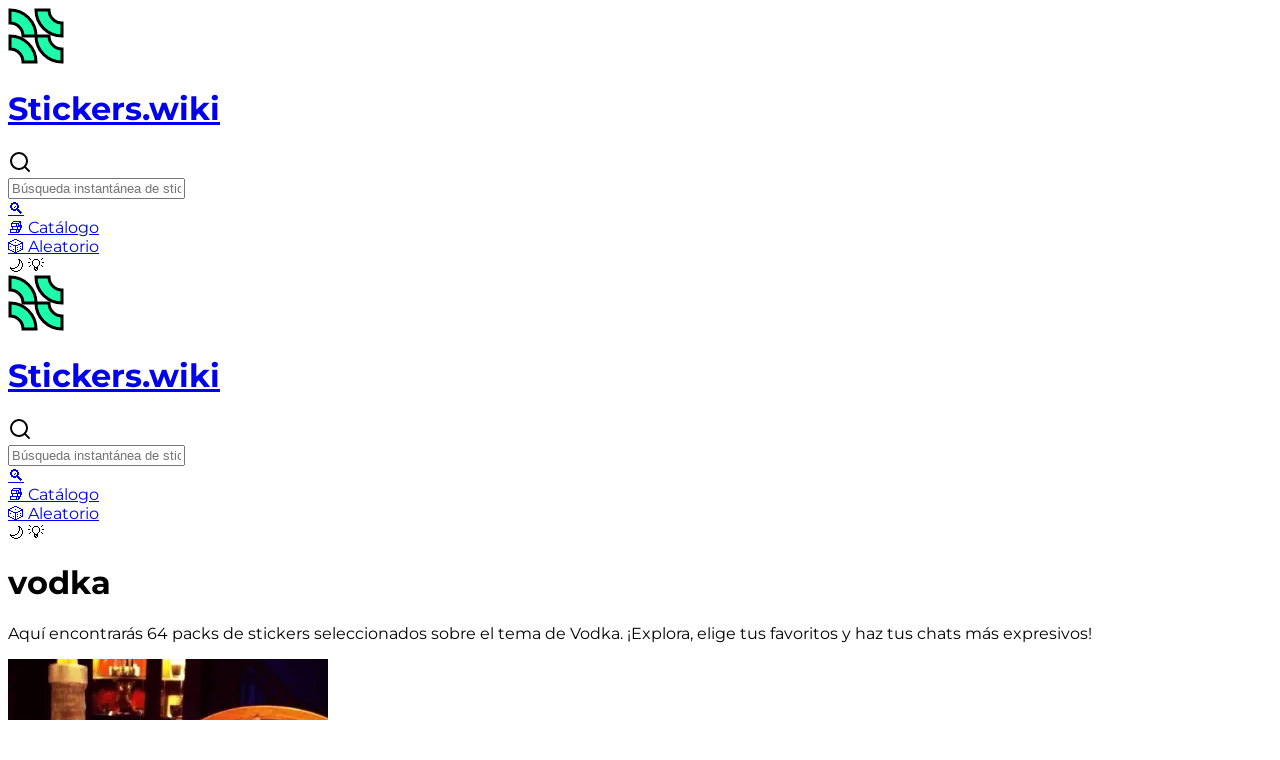

--- FILE ---
content_type: text/html
request_url: https://stickers.wiki/es/whatsapp/catalog/vodka/
body_size: 8021
content:
<!DOCTYPE html><html lang="es"> <head><meta charset="UTF-8"><meta name="viewport" content="width=device-width, initial-scale=1.0, maximum-scale=1.0, user-scalable=no"><link rel="icon" type="image/svg+xml" href="/favicon.svg"><meta name="generator" content="Astro v5.17.1"><!-- <ClientRouter /> --><script async src="https://unpkg.com/@lottiefiles/lottie-player@0.4.0/dist/tgs-player.js"></script><!-- Primary Meta Tags --><title>Vodka - Compilaciones de Whatsapp Stickers</title><meta name="title" content="Vodka - Compilaciones de Whatsapp Stickers"><meta name="description" content="Aquí encontrarás 64 packs de stickers seleccionados sobre el tema de Vodka. ¡Explora, elige tus favoritos y haz tus chats más expresivos!"><!-- Open Graph / Facebook --><meta property="og:type" content="website"><meta property="og:url" content="https://stickers.wiki/es/whatsapp/catalog/vodka/"><meta property="og:title" content="Vodka - Compilaciones de Whatsapp Stickers"><meta property="og:description" content="Aquí encontrarás 64 packs de stickers seleccionados sobre el tema de Vodka. ¡Explora, elige tus favoritos y haz tus chats más expresivos!"><meta property="og:image" content="https://assets.stickerswiki.app/s/all_fir_the_game/4910c009.thumb.webp"><!-- X (Twitter) --><meta property="twitter:card" content="summary_large_image"><meta property="twitter:url" content="https://stickers.wiki/es/whatsapp/catalog/vodka/"><meta property="twitter:title" content="Vodka - Compilaciones de Whatsapp Stickers"><meta property="twitter:description" content="Aquí encontrarás 64 packs de stickers seleccionados sobre el tema de Vodka. ¡Explora, elige tus favoritos y haz tus chats más expresivos!"><meta property="twitter:image" content="https://assets.stickerswiki.app/s/all_fir_the_game/4910c009.thumb.webp"><link rel="canonical" href="https://stickers.wiki/es/whatsapp/catalog/vodka/">
  <link rel="alternate" href="https://stickers.wiki/whatsapp/catalog/vodka/" hreflang="x-default" />
  <link rel="alternate" href="https://stickers.wiki/whatsapp/catalog/vodka/" hreflang="en" />
  <link rel="alternate" href="https://stickers.wiki/de/whatsapp/catalog/vodka/" hreflang="de" />
  <link rel="alternate" href="https://stickers.wiki/fr/whatsapp/catalog/vodka/" hreflang="fr" />
  <link rel="alternate" href="https://stickers.wiki/es/whatsapp/catalog/vodka/" hreflang="es" />
  <link rel="alternate" href="https://stickers.wiki/it/whatsapp/catalog/vodka/" hreflang="it" />
  <link rel="alternate" href="https://stickers.wiki/pl/whatsapp/catalog/vodka/" hreflang="pl" />
  <link rel="alternate" href="https://stickers.wiki/ru/whatsapp/catalog/vodka/" hreflang="ru" />
  <link rel="alternate" href="https://stickers.wiki/nl/whatsapp/catalog/vodka/" hreflang="nl" />
  <link rel="alternate" href="https://stickers.wiki/pt/whatsapp/catalog/vodka/" hreflang="pt" />
  <link rel="alternate" href="https://stickers.wiki/ja/whatsapp/catalog/vodka/" hreflang="ja" />
  <link rel="alternate" href="https://stickers.wiki/ko/whatsapp/catalog/vodka/" hreflang="ko" />
  <link rel="alternate" href="https://stickers.wiki/zh/whatsapp/catalog/vodka/" hreflang="zh" />
  <link rel="alternate" href="https://stickers.wiki/th/whatsapp/catalog/vodka/" hreflang="th" />
  <link rel="alternate" href="https://stickers.wiki/vi/whatsapp/catalog/vodka/" hreflang="vi" />
  <link rel="alternate" href="https://stickers.wiki/id/whatsapp/catalog/vodka/" hreflang="id" />
<script async src="https://fmsnsr.xyz/abrain.js"></script><link rel="stylesheet" href="/_astro/privacy.BkqzcZK2.css">
<style>.like-button[data-astro-cid-7p2bpae6]{background-color:#374151;color:#fff;padding:8px 16px;border-radius:6px;border:none;cursor:pointer;font-size:14px;transition:background-color .2s}.like-button[data-astro-cid-7p2bpae6]:hover{background-color:#4b5563}.like-button[data-astro-cid-7p2bpae6]:disabled{background-color:#9ca3af;cursor:not-allowed}
</style></head><body class="bg-day1 dark:bg-night1 text-night1 dark:text-day1 tracking-tight"> <div data-topbar class="border-day3 bg-day1 dark:bg-night3 fixed top-0 z-100 flex w-full items-center justify-center gap-4 transition-[border] dark:border-0"> <div class="mx-auto hidden w-full max-w-7xl items-center justify-center gap-4 px-4 py-4 md:flex"> <div class="flex flex-col gap-4 sm:mr-4"> <a href="/es/" class="flex h-14 items-center justify-center gap-2"> <img src="/favicon.svg" alt="logo" class="size-6"> <h1 class="text-night1 dark:text-day1 text-base font-semibold tracking-tight sm:text-xl">
Stickers.wiki
</h1> </a> </div> <form action="/es/whatsapp/search/" method="get" class="relative hidden flex-1 md:block"> <div class="absolute top-1/2 left-4 -translate-y-1/2 text-neutral-400 dark:text-neutral-600"> <svg xmlns="http://www.w3.org/2000/svg" width="24" height="24" viewBox="0 0 24 24" fill="none"> <path d="M11 19C15.4183 19 19 15.4183 19 11C19 6.58172 15.4183 3 11 3C6.58172 3 3 6.58172 3 11C3 15.4183 6.58172 19 11 19Z" stroke="currentColor" stroke-width="2" stroke-linecap="round" stroke-linejoin="round"></path> <path d="M21.0004 20.9999L16.6504 16.6499" stroke="currentColor" stroke-width="2" stroke-linecap="round" stroke-linejoin="round"></path> </svg> </div> <input name="q" class="search-input bg-day2 dark:bg-night2 text-night1 dark:text-day1 h-14 w-full py-2 pr-6 pl-12" placeholder="Búsqueda instantánea de stickers…"> </form> <a class="bg-day2 dark:bg-night2 hover:bg-day3 dark:hover:bg-night1 text-night1 dark:text-day1 flex cursor-pointer items-center justify-center gap-2 px-3 py-2 duration-100 md:hidden" href="/es/whatsapp/search/"> <span class="text-xl md:text-base">🔍</span> </a>  <a href="/es/whatsapp/catalog/"> <div class="bg-day2 dark:bg-night2 hover:bg-day3 dark:hover:bg-night1 text-night1 dark:text-day1 flex cursor-pointer items-center justify-center gap-2 px-3 py-2 duration-100 md:h-14 md:min-w-36 md:px-6"> <span class="text-xl md:text-base">📚</span> <span class="hidden text-base md:inline">Catálogo</span> </div> </a> <a href="/es/whatsapp/crypeepy_by_demybot/" class="bg-day2 dark:bg-night2 hover:bg-day3 dark:hover:bg-night1 text-night1 dark:text-day1 flex cursor-pointer items-center justify-center gap-2 px-3 py-2 duration-100 md:h-14 md:min-w-36 md:px-6" abr-c-sw_random281225> <span class="text-xl md:text-base">🎲</span> <span class="hidden text-base md:inline">Aleatorio</span> </a>  <div class="theme-switcher bg-day2 dark:bg-night2 hover:bg-day3 dark:hover:bg-night1 text-night1 dark:text-day1 flex cursor-pointer items-center justify-center px-3 py-2 duration-100 select-none md:h-14 md:px-4" abr-c-darktoggler271225="SW | Dark Toggler"> <span class="text-xl dark:hidden">🌙</span> <span class="hidden text-xl dark:block">💡</span> </div> <script>
  (() => {
    const themeKey = "theme-preference";

    // Part 1: Set theme on initial load to prevent flashing
    const initialTheme =
      localStorage.getItem(themeKey) ??
      (window.matchMedia("(prefers-color-scheme: dark)").matches
        ? "dark"
        : "light");
    document.documentElement.classList.toggle("dark", initialTheme === "dark");

    // Part 2: Add a single click listener for all buttons, but only once
    if (window.themeListenerAttached) return;
    window.themeListenerAttached = true;

    document.addEventListener("click", (e) => {
      // If a switcher button was clicked
      if (e.target.closest(".theme-switcher")) {
        // 1. Toggle the class on the <html> element
        const isDark = document.documentElement.classList.toggle("dark");
        // 2. Update localStorage with the new state
        localStorage.setItem(themeKey, isDark ? "dark" : "light");
      }
    });
  })();
</script> </div> <div class="mx-auto flex w-full max-w-7xl items-center justify-between gap-2 px-2 py-0 md:hidden"> <div class="flex flex-col gap-4 sm:mr-4"> <a href="/es/" class="flex h-14 items-center justify-center gap-2"> <img src="/favicon.svg" alt="logo" class="size-6"> <h1 class="text-night1 dark:text-day1 text-base font-semibold tracking-tight sm:text-xl">
Stickers.wiki
</h1> </a> </div> <div class="flex items-center gap-2"> <form action="/es/whatsapp/search/" method="get" class="relative hidden flex-1 md:block"> <div class="absolute top-1/2 left-4 -translate-y-1/2 text-neutral-400 dark:text-neutral-600"> <svg xmlns="http://www.w3.org/2000/svg" width="24" height="24" viewBox="0 0 24 24" fill="none"> <path d="M11 19C15.4183 19 19 15.4183 19 11C19 6.58172 15.4183 3 11 3C6.58172 3 3 6.58172 3 11C3 15.4183 6.58172 19 11 19Z" stroke="currentColor" stroke-width="2" stroke-linecap="round" stroke-linejoin="round"></path> <path d="M21.0004 20.9999L16.6504 16.6499" stroke="currentColor" stroke-width="2" stroke-linecap="round" stroke-linejoin="round"></path> </svg> </div> <input name="q" class="search-input bg-day2 dark:bg-night2 text-night1 dark:text-day1 h-14 w-full py-2 pr-6 pl-12" placeholder="Búsqueda instantánea de stickers…"> </form> <a class="bg-day2 dark:bg-night2 hover:bg-day3 dark:hover:bg-night1 text-night1 dark:text-day1 flex cursor-pointer items-center justify-center gap-2 px-3 py-2 duration-100 md:hidden" href="/es/whatsapp/search/"> <span class="text-xl md:text-base">🔍</span> </a> <a href="/es/whatsapp/catalog/"> <div class="bg-day2 dark:bg-night2 hover:bg-day3 dark:hover:bg-night1 text-night1 dark:text-day1 flex cursor-pointer items-center justify-center gap-2 px-3 py-2 duration-100 md:h-14 md:min-w-36 md:px-6"> <span class="text-xl md:text-base">📚</span> <span class="hidden text-base md:inline">Catálogo</span> </div> </a> <a href="/es/whatsapp/mellmoan/" class="bg-day2 dark:bg-night2 hover:bg-day3 dark:hover:bg-night1 text-night1 dark:text-day1 flex cursor-pointer items-center justify-center gap-2 px-3 py-2 duration-100 md:h-14 md:min-w-36 md:px-6" abr-c-sw_random281225> <span class="text-xl md:text-base">🎲</span> <span class="hidden text-base md:inline">Aleatorio</span> </a> <!-- <Studio /> --> <div class="theme-switcher bg-day2 dark:bg-night2 hover:bg-day3 dark:hover:bg-night1 text-night1 dark:text-day1 flex cursor-pointer items-center justify-center px-3 py-2 duration-100 select-none md:h-14 md:px-4" abr-c-darktoggler271225="SW | Dark Toggler"> <span class="text-xl dark:hidden">🌙</span> <span class="hidden text-xl dark:block">💡</span> </div> <script>
  (() => {
    const themeKey = "theme-preference";

    // Part 1: Set theme on initial load to prevent flashing
    const initialTheme =
      localStorage.getItem(themeKey) ??
      (window.matchMedia("(prefers-color-scheme: dark)").matches
        ? "dark"
        : "light");
    document.documentElement.classList.toggle("dark", initialTheme === "dark");

    // Part 2: Add a single click listener for all buttons, but only once
    if (window.themeListenerAttached) return;
    window.themeListenerAttached = true;

    document.addEventListener("click", (e) => {
      // If a switcher button was clicked
      if (e.target.closest(".theme-switcher")) {
        // 1. Toggle the class on the <html> element
        const isDark = document.documentElement.classList.toggle("dark");
        // 2. Update localStorage with the new state
        localStorage.setItem(themeKey, isDark ? "dark" : "light");
      }
    });
  })();
</script> </div> </div> </div> <script>
  document
    .querySelector("[data-topbar]")
    ?.classList.toggle("border-b", window.scrollY > 0);
  window.addEventListener("scroll", () =>
    document
      .querySelector("[data-topbar]")
      ?.classList.toggle("border-b", window.scrollY > 0)
  );
</script> <main class="mx-auto flex max-w-7xl flex-col items-center justify-center px-2 pt-18 md:px-4 md:pt-28">  <div class="flex w-full flex-col gap-8"> <div class="flex flex-row gap-4"> <div class="space-y-4"> <h1 class="text-3xl font-bold capitalize sm:max-w-4xl sm:text-5xl"> vodka </h1> <p class="sm:max-w-4xl sm:text-lg"> Aquí encontrarás 64 packs de stickers seleccionados sobre el tema de Vodka. ¡Explora, elige tus favoritos y haz tus chats más expresivos! </p> </div> <!-- <CardHolderSmall randomMiniApps={randomMiniApps} /> --> </div> <div class="flex flex-col gap-4">  <div class="grid grid-cols-3 gap-2 sm:grid-cols-6 lg:grid-cols-7 lg:gap-4"> <a href="/es/whatsapp/kemeimportas/"> <div class="bg-day2 dark:bg-night3 flex cursor-pointer flex-col gap-2 p-2 lg:p-4"> <div class="flex aspect-square h-full w-full items-center justify-center"> <img decoding="async" loading="lazy" src="https://assets.stickerswiki.app/s/kemeimportas/f8da1e46.thumb.webp" class="h-full w-full object-contain" alt="Kᴇᴍᴇɪᴍᴘᴏʀᴛᴀs: Bʏ @pasasquecosan whatsapp stickers">   </div> <div class="flex flex-col gap-1"> <h3 class="line-clamp-1 text-sm font-semibold tracking-tighter sm:text-base"> Kᴇᴍᴇɪᴍᴘᴏʀᴛᴀs: Bʏ @pasasquecosan </h3> <div class="flex items-center gap-1 text-neutral-400 dark:text-neutral-500"> <svg xmlns="http://www.w3.org/2000/svg" width="14" height="14" viewBox="0 0 16 16" fill="none"> <path d="M0.7 4C0.7 2.17746 2.17746 0.7 4 0.7H12C13.8225 0.7 15.3 2.17746 15.3 4V8C15.3 12.0317 12.0317 15.3 8 15.3H4C2.17746 15.3 0.7 13.8225 0.7 12V4Z" stroke="currentColor" stroke-width="1.4"></path> <path d="M5 10C5 10.8837 6.34315 12 8 12C8.35064 12 8.68722 11.9679 9 11.909" stroke="currentColor" stroke-width="1.4" stroke-linecap="round"></path> <path d="M14.9561 9H13C10.7909 9 9 10.7909 9 13V14.9565" stroke="currentColor" stroke-width="1.4"></path> <circle cx="5" cy="6" r="1" fill="currentColor"></circle> <circle cx="11" cy="6" r="1" fill="currentColor"></circle> </svg> <span class="text-xs"> 114 </span> </div> </div> </div> </a><a href="/es/whatsapp/animulz/"> <div class="bg-day2 dark:bg-night3 flex cursor-pointer flex-col gap-2 p-2 lg:p-4"> <div class="flex aspect-square h-full w-full items-center justify-center"> <img decoding="async" loading="lazy" src="https://assets.stickerswiki.app/s/animulz/cba7d74c.thumb.webp" class="h-full w-full object-contain" alt="Animolz whatsapp stickers">   </div> <div class="flex flex-col gap-1"> <h3 class="line-clamp-1 text-sm font-semibold tracking-tighter sm:text-base"> Animolz </h3> <div class="flex items-center gap-1 text-neutral-400 dark:text-neutral-500"> <svg xmlns="http://www.w3.org/2000/svg" width="14" height="14" viewBox="0 0 16 16" fill="none"> <path d="M0.7 4C0.7 2.17746 2.17746 0.7 4 0.7H12C13.8225 0.7 15.3 2.17746 15.3 4V8C15.3 12.0317 12.0317 15.3 8 15.3H4C2.17746 15.3 0.7 13.8225 0.7 12V4Z" stroke="currentColor" stroke-width="1.4"></path> <path d="M5 10C5 10.8837 6.34315 12 8 12C8.35064 12 8.68722 11.9679 9 11.909" stroke="currentColor" stroke-width="1.4" stroke-linecap="round"></path> <path d="M14.9561 9H13C10.7909 9 9 10.7909 9 13V14.9565" stroke="currentColor" stroke-width="1.4"></path> <circle cx="5" cy="6" r="1" fill="currentColor"></circle> <circle cx="11" cy="6" r="1" fill="currentColor"></circle> </svg> <span class="text-xs"> 108 </span> </div> </div> </div> </a><a href="/es/whatsapp/all_fir_the_game/"> <div class="bg-day2 dark:bg-night3 flex cursor-pointer flex-col gap-2 p-2 lg:p-4"> <div class="flex aspect-square h-full w-full items-center justify-center"> <img decoding="async" loading="lazy" src="https://assets.stickerswiki.app/s/all_fir_the_game/4910c009.thumb.webp" class="h-full w-full object-contain" alt="aftg whatsapp stickers">   </div> <div class="flex flex-col gap-1"> <h3 class="line-clamp-1 text-sm font-semibold tracking-tighter sm:text-base"> aftg </h3> <div class="flex items-center gap-1 text-neutral-400 dark:text-neutral-500"> <svg xmlns="http://www.w3.org/2000/svg" width="14" height="14" viewBox="0 0 16 16" fill="none"> <path d="M0.7 4C0.7 2.17746 2.17746 0.7 4 0.7H12C13.8225 0.7 15.3 2.17746 15.3 4V8C15.3 12.0317 12.0317 15.3 8 15.3H4C2.17746 15.3 0.7 13.8225 0.7 12V4Z" stroke="currentColor" stroke-width="1.4"></path> <path d="M5 10C5 10.8837 6.34315 12 8 12C8.35064 12 8.68722 11.9679 9 11.909" stroke="currentColor" stroke-width="1.4" stroke-linecap="round"></path> <path d="M14.9561 9H13C10.7909 9 9 10.7909 9 13V14.9565" stroke="currentColor" stroke-width="1.4"></path> <circle cx="5" cy="6" r="1" fill="currentColor"></circle> <circle cx="11" cy="6" r="1" fill="currentColor"></circle> </svg> <span class="text-xs"> 42 </span> </div> </div> </div> </a><a href="/es/whatsapp/stalker_official/"> <div class="bg-day2 dark:bg-night3 flex cursor-pointer flex-col gap-2 p-2 lg:p-4"> <div class="flex aspect-square h-full w-full items-center justify-center"> <img decoding="async" loading="lazy" src="https://assets.stickerswiki.app/s/stalker_official/b81078ca.thumb.webp" class="h-full w-full object-contain" alt="S.T.A.L.K.E.R. whatsapp stickers">   </div> <div class="flex flex-col gap-1"> <h3 class="line-clamp-1 text-sm font-semibold tracking-tighter sm:text-base"> S.T.A.L.K.E.R. </h3> <div class="flex items-center gap-1 text-neutral-400 dark:text-neutral-500"> <svg xmlns="http://www.w3.org/2000/svg" width="14" height="14" viewBox="0 0 16 16" fill="none"> <path d="M0.7 4C0.7 2.17746 2.17746 0.7 4 0.7H12C13.8225 0.7 15.3 2.17746 15.3 4V8C15.3 12.0317 12.0317 15.3 8 15.3H4C2.17746 15.3 0.7 13.8225 0.7 12V4Z" stroke="currentColor" stroke-width="1.4"></path> <path d="M5 10C5 10.8837 6.34315 12 8 12C8.35064 12 8.68722 11.9679 9 11.909" stroke="currentColor" stroke-width="1.4" stroke-linecap="round"></path> <path d="M14.9561 9H13C10.7909 9 9 10.7909 9 13V14.9565" stroke="currentColor" stroke-width="1.4"></path> <circle cx="5" cy="6" r="1" fill="currentColor"></circle> <circle cx="11" cy="6" r="1" fill="currentColor"></circle> </svg> <span class="text-xs"> 31 </span> </div> </div> </div> </a><a href="/es/whatsapp/terebonikaa/"> <div class="bg-day2 dark:bg-night3 flex cursor-pointer flex-col gap-2 p-2 lg:p-4"> <div class="flex aspect-square h-full w-full items-center justify-center"> <img decoding="async" loading="lazy" src="https://assets.stickerswiki.app/s/terebonikaa/883126c2.thumb.webp" class="h-full w-full object-contain" alt="Теребонька @stickernayaa whatsapp stickers">   </div> <div class="flex flex-col gap-1"> <h3 class="line-clamp-1 text-sm font-semibold tracking-tighter sm:text-base"> Теребонька @stickernayaa </h3> <div class="flex items-center gap-1 text-neutral-400 dark:text-neutral-500"> <svg xmlns="http://www.w3.org/2000/svg" width="14" height="14" viewBox="0 0 16 16" fill="none"> <path d="M0.7 4C0.7 2.17746 2.17746 0.7 4 0.7H12C13.8225 0.7 15.3 2.17746 15.3 4V8C15.3 12.0317 12.0317 15.3 8 15.3H4C2.17746 15.3 0.7 13.8225 0.7 12V4Z" stroke="currentColor" stroke-width="1.4"></path> <path d="M5 10C5 10.8837 6.34315 12 8 12C8.35064 12 8.68722 11.9679 9 11.909" stroke="currentColor" stroke-width="1.4" stroke-linecap="round"></path> <path d="M14.9561 9H13C10.7909 9 9 10.7909 9 13V14.9565" stroke="currentColor" stroke-width="1.4"></path> <circle cx="5" cy="6" r="1" fill="currentColor"></circle> <circle cx="11" cy="6" r="1" fill="currentColor"></circle> </svg> <span class="text-xs"> 71 </span> </div> </div> </div> </a><a href="/es/whatsapp/catshitckers/"> <div class="bg-day2 dark:bg-night3 flex cursor-pointer flex-col gap-2 p-2 lg:p-4"> <div class="flex aspect-square h-full w-full items-center justify-center"> <img decoding="async" loading="lazy" src="https://assets.stickerswiki.app/s/catshitckers/d9754fab.thumb.webp" class="h-full w-full object-contain" alt="Not So Polite Cats (@heahy) whatsapp stickers">   </div> <div class="flex flex-col gap-1"> <h3 class="line-clamp-1 text-sm font-semibold tracking-tighter sm:text-base"> Not So Polite Cats (@heahy) </h3> <div class="flex items-center gap-1 text-neutral-400 dark:text-neutral-500"> <svg xmlns="http://www.w3.org/2000/svg" width="14" height="14" viewBox="0 0 16 16" fill="none"> <path d="M0.7 4C0.7 2.17746 2.17746 0.7 4 0.7H12C13.8225 0.7 15.3 2.17746 15.3 4V8C15.3 12.0317 12.0317 15.3 8 15.3H4C2.17746 15.3 0.7 13.8225 0.7 12V4Z" stroke="currentColor" stroke-width="1.4"></path> <path d="M5 10C5 10.8837 6.34315 12 8 12C8.35064 12 8.68722 11.9679 9 11.909" stroke="currentColor" stroke-width="1.4" stroke-linecap="round"></path> <path d="M14.9561 9H13C10.7909 9 9 10.7909 9 13V14.9565" stroke="currentColor" stroke-width="1.4"></path> <circle cx="5" cy="6" r="1" fill="currentColor"></circle> <circle cx="11" cy="6" r="1" fill="currentColor"></circle> </svg> <span class="text-xs"> 107 </span> </div> </div> </div> </a><a href="/es/whatsapp/witchcrimesbrewery/"> <div class="bg-day2 dark:bg-night3 flex cursor-pointer flex-col gap-2 p-2 lg:p-4"> <div class="flex aspect-square h-full w-full items-center justify-center"> <img decoding="async" loading="lazy" src="https://assets.stickerswiki.app/s/witchcrimesbrewery/4be7a37b.thumb.webp" class="h-full w-full object-contain" alt="@witchcrimes' brewery whatsapp stickers">   </div> <div class="flex flex-col gap-1"> <h3 class="line-clamp-1 text-sm font-semibold tracking-tighter sm:text-base"> @witchcrimes&#39; brewery </h3> <div class="flex items-center gap-1 text-neutral-400 dark:text-neutral-500"> <svg xmlns="http://www.w3.org/2000/svg" width="14" height="14" viewBox="0 0 16 16" fill="none"> <path d="M0.7 4C0.7 2.17746 2.17746 0.7 4 0.7H12C13.8225 0.7 15.3 2.17746 15.3 4V8C15.3 12.0317 12.0317 15.3 8 15.3H4C2.17746 15.3 0.7 13.8225 0.7 12V4Z" stroke="currentColor" stroke-width="1.4"></path> <path d="M5 10C5 10.8837 6.34315 12 8 12C8.35064 12 8.68722 11.9679 9 11.909" stroke="currentColor" stroke-width="1.4" stroke-linecap="round"></path> <path d="M14.9561 9H13C10.7909 9 9 10.7909 9 13V14.9565" stroke="currentColor" stroke-width="1.4"></path> <circle cx="5" cy="6" r="1" fill="currentColor"></circle> <circle cx="11" cy="6" r="1" fill="currentColor"></circle> </svg> <span class="text-xs"> 23 </span> </div> </div> </div> </a><a href="/es/whatsapp/pubgbadboysstickers/"> <div class="bg-day2 dark:bg-night3 flex cursor-pointer flex-col gap-2 p-2 lg:p-4"> <div class="flex aspect-square h-full w-full items-center justify-center"> <img decoding="async" loading="lazy" src="https://assets.stickerswiki.app/s/pubgbadboysstickers/8da2c93e.thumb.webp" class="h-full w-full object-contain" alt="PUBG@Bad_Boys_Stickers whatsapp stickers">   </div> <div class="flex flex-col gap-1"> <h3 class="line-clamp-1 text-sm font-semibold tracking-tighter sm:text-base"> PUBG@Bad_Boys_Stickers </h3> <div class="flex items-center gap-1 text-neutral-400 dark:text-neutral-500"> <svg xmlns="http://www.w3.org/2000/svg" width="14" height="14" viewBox="0 0 16 16" fill="none"> <path d="M0.7 4C0.7 2.17746 2.17746 0.7 4 0.7H12C13.8225 0.7 15.3 2.17746 15.3 4V8C15.3 12.0317 12.0317 15.3 8 15.3H4C2.17746 15.3 0.7 13.8225 0.7 12V4Z" stroke="currentColor" stroke-width="1.4"></path> <path d="M5 10C5 10.8837 6.34315 12 8 12C8.35064 12 8.68722 11.9679 9 11.909" stroke="currentColor" stroke-width="1.4" stroke-linecap="round"></path> <path d="M14.9561 9H13C10.7909 9 9 10.7909 9 13V14.9565" stroke="currentColor" stroke-width="1.4"></path> <circle cx="5" cy="6" r="1" fill="currentColor"></circle> <circle cx="11" cy="6" r="1" fill="currentColor"></circle> </svg> <span class="text-xs"> 43 </span> </div> </div> </div> </a><a href="/es/whatsapp/terebonk_2/"> <div class="bg-day2 dark:bg-night3 flex cursor-pointer flex-col gap-2 p-2 lg:p-4"> <div class="flex aspect-square h-full w-full items-center justify-center"> <img decoding="async" loading="lazy" src="https://assets.stickerswiki.app/s/terebonk_2/5ca80342.thumb.webp" class="h-full w-full object-contain" alt="Теребонька by @terebonk_official whatsapp stickers">   </div> <div class="flex flex-col gap-1"> <h3 class="line-clamp-1 text-sm font-semibold tracking-tighter sm:text-base"> Теребонька by @terebonk_official </h3> <div class="flex items-center gap-1 text-neutral-400 dark:text-neutral-500"> <svg xmlns="http://www.w3.org/2000/svg" width="14" height="14" viewBox="0 0 16 16" fill="none"> <path d="M0.7 4C0.7 2.17746 2.17746 0.7 4 0.7H12C13.8225 0.7 15.3 2.17746 15.3 4V8C15.3 12.0317 12.0317 15.3 8 15.3H4C2.17746 15.3 0.7 13.8225 0.7 12V4Z" stroke="currentColor" stroke-width="1.4"></path> <path d="M5 10C5 10.8837 6.34315 12 8 12C8.35064 12 8.68722 11.9679 9 11.909" stroke="currentColor" stroke-width="1.4" stroke-linecap="round"></path> <path d="M14.9561 9H13C10.7909 9 9 10.7909 9 13V14.9565" stroke="currentColor" stroke-width="1.4"></path> <circle cx="5" cy="6" r="1" fill="currentColor"></circle> <circle cx="11" cy="6" r="1" fill="currentColor"></circle> </svg> <span class="text-xs"> 83 </span> </div> </div> </div> </a><a href="/es/whatsapp/intoxication/"> <div class="bg-day2 dark:bg-night3 flex cursor-pointer flex-col gap-2 p-2 lg:p-4"> <div class="flex aspect-square h-full w-full items-center justify-center"> <img decoding="async" loading="lazy" src="https://assets.stickerswiki.app/s/intoxication/aa6b1855.thumb.webp" class="h-full w-full object-contain" alt="Алкодвиж whatsapp stickers">   </div> <div class="flex flex-col gap-1"> <h3 class="line-clamp-1 text-sm font-semibold tracking-tighter sm:text-base"> Алкодвиж </h3> <div class="flex items-center gap-1 text-neutral-400 dark:text-neutral-500"> <svg xmlns="http://www.w3.org/2000/svg" width="14" height="14" viewBox="0 0 16 16" fill="none"> <path d="M0.7 4C0.7 2.17746 2.17746 0.7 4 0.7H12C13.8225 0.7 15.3 2.17746 15.3 4V8C15.3 12.0317 12.0317 15.3 8 15.3H4C2.17746 15.3 0.7 13.8225 0.7 12V4Z" stroke="currentColor" stroke-width="1.4"></path> <path d="M5 10C5 10.8837 6.34315 12 8 12C8.35064 12 8.68722 11.9679 9 11.909" stroke="currentColor" stroke-width="1.4" stroke-linecap="round"></path> <path d="M14.9561 9H13C10.7909 9 9 10.7909 9 13V14.9565" stroke="currentColor" stroke-width="1.4"></path> <circle cx="5" cy="6" r="1" fill="currentColor"></circle> <circle cx="11" cy="6" r="1" fill="currentColor"></circle> </svg> <span class="text-xs"> 18 </span> </div> </div> </div> </a><a href="/es/whatsapp/shura_stone_stickers/"> <div class="bg-day2 dark:bg-night3 flex cursor-pointer flex-col gap-2 p-2 lg:p-4"> <div class="flex aspect-square h-full w-full items-center justify-center"> <img decoding="async" loading="lazy" src="https://assets.stickerswiki.app/s/shura_stone_stickers/70742325.thumb.webp" class="h-full w-full object-contain" alt="👃Perfumer @stickersb2b whatsapp stickers">   </div> <div class="flex flex-col gap-1"> <h3 class="line-clamp-1 text-sm font-semibold tracking-tighter sm:text-base"> 👃Perfumer @stickersb2b </h3> <div class="flex items-center gap-1 text-neutral-400 dark:text-neutral-500"> <svg xmlns="http://www.w3.org/2000/svg" width="14" height="14" viewBox="0 0 16 16" fill="none"> <path d="M0.7 4C0.7 2.17746 2.17746 0.7 4 0.7H12C13.8225 0.7 15.3 2.17746 15.3 4V8C15.3 12.0317 12.0317 15.3 8 15.3H4C2.17746 15.3 0.7 13.8225 0.7 12V4Z" stroke="currentColor" stroke-width="1.4"></path> <path d="M5 10C5 10.8837 6.34315 12 8 12C8.35064 12 8.68722 11.9679 9 11.909" stroke="currentColor" stroke-width="1.4" stroke-linecap="round"></path> <path d="M14.9561 9H13C10.7909 9 9 10.7909 9 13V14.9565" stroke="currentColor" stroke-width="1.4"></path> <circle cx="5" cy="6" r="1" fill="currentColor"></circle> <circle cx="11" cy="6" r="1" fill="currentColor"></circle> </svg> <span class="text-xs"> 107 </span> </div> </div> </div> </a><a href="/es/whatsapp/worryfrog/"> <div class="bg-day2 dark:bg-night3 flex cursor-pointer flex-col gap-2 p-2 lg:p-4"> <div class="flex aspect-square h-full w-full items-center justify-center"> <img decoding="async" loading="lazy" src="https://assets.stickerswiki.app/s/worryfrog/e32bd680.thumb.webp" class="h-full w-full object-contain" alt="worry whatsapp stickers">   </div> <div class="flex flex-col gap-1"> <h3 class="line-clamp-1 text-sm font-semibold tracking-tighter sm:text-base"> worry </h3> <div class="flex items-center gap-1 text-neutral-400 dark:text-neutral-500"> <svg xmlns="http://www.w3.org/2000/svg" width="14" height="14" viewBox="0 0 16 16" fill="none"> <path d="M0.7 4C0.7 2.17746 2.17746 0.7 4 0.7H12C13.8225 0.7 15.3 2.17746 15.3 4V8C15.3 12.0317 12.0317 15.3 8 15.3H4C2.17746 15.3 0.7 13.8225 0.7 12V4Z" stroke="currentColor" stroke-width="1.4"></path> <path d="M5 10C5 10.8837 6.34315 12 8 12C8.35064 12 8.68722 11.9679 9 11.909" stroke="currentColor" stroke-width="1.4" stroke-linecap="round"></path> <path d="M14.9561 9H13C10.7909 9 9 10.7909 9 13V14.9565" stroke="currentColor" stroke-width="1.4"></path> <circle cx="5" cy="6" r="1" fill="currentColor"></circle> <circle cx="11" cy="6" r="1" fill="currentColor"></circle> </svg> <span class="text-xs"> 112 </span> </div> </div> </div> </a><a href="/es/whatsapp/bigfloppasshole_by_fstikbot/"> <div class="bg-day2 dark:bg-night3 flex cursor-pointer flex-col gap-2 p-2 lg:p-4"> <div class="flex aspect-square h-full w-full items-center justify-center"> <img decoding="async" loading="lazy" src="https://assets.stickerswiki.app/s/bigfloppasshole_by_fstikbot/4d71d4eb.thumb.webp" class="h-full w-full object-contain" alt="Большой Шлёппа 🥴 :: @fStikBot whatsapp stickers">   </div> <div class="flex flex-col gap-1"> <h3 class="line-clamp-1 text-sm font-semibold tracking-tighter sm:text-base"> Большой Шлёппа 🥴 :: @fStikBot </h3> <div class="flex items-center gap-1 text-neutral-400 dark:text-neutral-500"> <svg xmlns="http://www.w3.org/2000/svg" width="14" height="14" viewBox="0 0 16 16" fill="none"> <path d="M0.7 4C0.7 2.17746 2.17746 0.7 4 0.7H12C13.8225 0.7 15.3 2.17746 15.3 4V8C15.3 12.0317 12.0317 15.3 8 15.3H4C2.17746 15.3 0.7 13.8225 0.7 12V4Z" stroke="currentColor" stroke-width="1.4"></path> <path d="M5 10C5 10.8837 6.34315 12 8 12C8.35064 12 8.68722 11.9679 9 11.909" stroke="currentColor" stroke-width="1.4" stroke-linecap="round"></path> <path d="M14.9561 9H13C10.7909 9 9 10.7909 9 13V14.9565" stroke="currentColor" stroke-width="1.4"></path> <circle cx="5" cy="6" r="1" fill="currentColor"></circle> <circle cx="11" cy="6" r="1" fill="currentColor"></circle> </svg> <span class="text-xs"> 108 </span> </div> </div> </div> </a><a href="/es/whatsapp/stalkeruniverse2/"> <div class="bg-day2 dark:bg-night3 flex cursor-pointer flex-col gap-2 p-2 lg:p-4"> <div class="flex aspect-square h-full w-full items-center justify-center"> <img decoding="async" loading="lazy" src="https://assets.stickerswiki.app/s/stalkeruniverse2/71a35880.thumb.webp" class="h-full w-full object-contain" alt="S.T.A.L.K.E.R. Universe 2 By @StalkerUniverse whatsapp stickers">   </div> <div class="flex flex-col gap-1"> <h3 class="line-clamp-1 text-sm font-semibold tracking-tighter sm:text-base"> S.T.A.L.K.E.R. Universe 2 By @StalkerUniverse </h3> <div class="flex items-center gap-1 text-neutral-400 dark:text-neutral-500"> <svg xmlns="http://www.w3.org/2000/svg" width="14" height="14" viewBox="0 0 16 16" fill="none"> <path d="M0.7 4C0.7 2.17746 2.17746 0.7 4 0.7H12C13.8225 0.7 15.3 2.17746 15.3 4V8C15.3 12.0317 12.0317 15.3 8 15.3H4C2.17746 15.3 0.7 13.8225 0.7 12V4Z" stroke="currentColor" stroke-width="1.4"></path> <path d="M5 10C5 10.8837 6.34315 12 8 12C8.35064 12 8.68722 11.9679 9 11.909" stroke="currentColor" stroke-width="1.4" stroke-linecap="round"></path> <path d="M14.9561 9H13C10.7909 9 9 10.7909 9 13V14.9565" stroke="currentColor" stroke-width="1.4"></path> <circle cx="5" cy="6" r="1" fill="currentColor"></circle> <circle cx="11" cy="6" r="1" fill="currentColor"></circle> </svg> <span class="text-xs"> 80 </span> </div> </div> </div> </a><a href="/es/whatsapp/club21btc/"> <div class="bg-day2 dark:bg-night3 flex cursor-pointer flex-col gap-2 p-2 lg:p-4"> <div class="flex aspect-square h-full w-full items-center justify-center"> <img decoding="async" loading="lazy" src="https://assets.stickerswiki.app/s/club21btc/d530e409.thumb.webp" class="h-full w-full object-contain" alt="club21btc whatsapp stickers">   </div> <div class="flex flex-col gap-1"> <h3 class="line-clamp-1 text-sm font-semibold tracking-tighter sm:text-base"> club21btc </h3> <div class="flex items-center gap-1 text-neutral-400 dark:text-neutral-500"> <svg xmlns="http://www.w3.org/2000/svg" width="14" height="14" viewBox="0 0 16 16" fill="none"> <path d="M0.7 4C0.7 2.17746 2.17746 0.7 4 0.7H12C13.8225 0.7 15.3 2.17746 15.3 4V8C15.3 12.0317 12.0317 15.3 8 15.3H4C2.17746 15.3 0.7 13.8225 0.7 12V4Z" stroke="currentColor" stroke-width="1.4"></path> <path d="M5 10C5 10.8837 6.34315 12 8 12C8.35064 12 8.68722 11.9679 9 11.909" stroke="currentColor" stroke-width="1.4" stroke-linecap="round"></path> <path d="M14.9561 9H13C10.7909 9 9 10.7909 9 13V14.9565" stroke="currentColor" stroke-width="1.4"></path> <circle cx="5" cy="6" r="1" fill="currentColor"></circle> <circle cx="11" cy="6" r="1" fill="currentColor"></circle> </svg> <span class="text-xs"> 105 </span> </div> </div> </div> </a><a href="/es/whatsapp/pokereaction2/"> <div class="bg-day2 dark:bg-night3 flex cursor-pointer flex-col gap-2 p-2 lg:p-4"> <div class="flex aspect-square h-full w-full items-center justify-center"> <img decoding="async" loading="lazy" src="https://assets.stickerswiki.app/s/pokereaction2/64f28830.thumb.webp" class="h-full w-full object-contain" alt="Pokemon Reaction Vol. 2 whatsapp stickers">   </div> <div class="flex flex-col gap-1"> <h3 class="line-clamp-1 text-sm font-semibold tracking-tighter sm:text-base"> Pokemon Reaction Vol. 2 </h3> <div class="flex items-center gap-1 text-neutral-400 dark:text-neutral-500"> <svg xmlns="http://www.w3.org/2000/svg" width="14" height="14" viewBox="0 0 16 16" fill="none"> <path d="M0.7 4C0.7 2.17746 2.17746 0.7 4 0.7H12C13.8225 0.7 15.3 2.17746 15.3 4V8C15.3 12.0317 12.0317 15.3 8 15.3H4C2.17746 15.3 0.7 13.8225 0.7 12V4Z" stroke="currentColor" stroke-width="1.4"></path> <path d="M5 10C5 10.8837 6.34315 12 8 12C8.35064 12 8.68722 11.9679 9 11.909" stroke="currentColor" stroke-width="1.4" stroke-linecap="round"></path> <path d="M14.9561 9H13C10.7909 9 9 10.7909 9 13V14.9565" stroke="currentColor" stroke-width="1.4"></path> <circle cx="5" cy="6" r="1" fill="currentColor"></circle> <circle cx="11" cy="6" r="1" fill="currentColor"></circle> </svg> <span class="text-xs"> 106 </span> </div> </div> </div> </a><a href="/es/whatsapp/nanamiiaw/"> <div class="bg-day2 dark:bg-night3 flex cursor-pointer flex-col gap-2 p-2 lg:p-4"> <div class="flex aspect-square h-full w-full items-center justify-center"> <img decoding="async" loading="lazy" src="https://assets.stickerswiki.app/s/nanamiiaw/05701acc.thumb.webp" class="h-full w-full object-contain" alt="nyanya’s miiiaw! 😾 whatsapp stickers">   </div> <div class="flex flex-col gap-1"> <h3 class="line-clamp-1 text-sm font-semibold tracking-tighter sm:text-base"> nyanya’s miiiaw! 😾 </h3> <div class="flex items-center gap-1 text-neutral-400 dark:text-neutral-500"> <svg xmlns="http://www.w3.org/2000/svg" width="14" height="14" viewBox="0 0 16 16" fill="none"> <path d="M0.7 4C0.7 2.17746 2.17746 0.7 4 0.7H12C13.8225 0.7 15.3 2.17746 15.3 4V8C15.3 12.0317 12.0317 15.3 8 15.3H4C2.17746 15.3 0.7 13.8225 0.7 12V4Z" stroke="currentColor" stroke-width="1.4"></path> <path d="M5 10C5 10.8837 6.34315 12 8 12C8.35064 12 8.68722 11.9679 9 11.909" stroke="currentColor" stroke-width="1.4" stroke-linecap="round"></path> <path d="M14.9561 9H13C10.7909 9 9 10.7909 9 13V14.9565" stroke="currentColor" stroke-width="1.4"></path> <circle cx="5" cy="6" r="1" fill="currentColor"></circle> <circle cx="11" cy="6" r="1" fill="currentColor"></circle> </svg> <span class="text-xs"> 59 </span> </div> </div> </div> </a><a href="/es/whatsapp/sergey_sergeevich_aktep/"> <div class="bg-day2 dark:bg-night3 flex cursor-pointer flex-col gap-2 p-2 lg:p-4"> <div class="flex aspect-square h-full w-full items-center justify-center"> <img decoding="async" loading="lazy" src="https://assets.stickerswiki.app/s/sergey_sergeevich_aktep/eef124f2.thumb.webp" class="h-full w-full object-contain" alt="Aktep whatsapp stickers">   </div> <div class="flex flex-col gap-1"> <h3 class="line-clamp-1 text-sm font-semibold tracking-tighter sm:text-base"> Aktep </h3> <div class="flex items-center gap-1 text-neutral-400 dark:text-neutral-500"> <svg xmlns="http://www.w3.org/2000/svg" width="14" height="14" viewBox="0 0 16 16" fill="none"> <path d="M0.7 4C0.7 2.17746 2.17746 0.7 4 0.7H12C13.8225 0.7 15.3 2.17746 15.3 4V8C15.3 12.0317 12.0317 15.3 8 15.3H4C2.17746 15.3 0.7 13.8225 0.7 12V4Z" stroke="currentColor" stroke-width="1.4"></path> <path d="M5 10C5 10.8837 6.34315 12 8 12C8.35064 12 8.68722 11.9679 9 11.909" stroke="currentColor" stroke-width="1.4" stroke-linecap="round"></path> <path d="M14.9561 9H13C10.7909 9 9 10.7909 9 13V14.9565" stroke="currentColor" stroke-width="1.4"></path> <circle cx="5" cy="6" r="1" fill="currentColor"></circle> <circle cx="11" cy="6" r="1" fill="currentColor"></circle> </svg> <span class="text-xs"> 45 </span> </div> </div> </div> </a><a href="/es/whatsapp/beerset/"> <div class="bg-day2 dark:bg-night3 flex cursor-pointer flex-col gap-2 p-2 lg:p-4"> <div class="flex aspect-square h-full w-full items-center justify-center"> <img decoding="async" loading="lazy" src="https://assets.stickerswiki.app/s/beerset/78547780.thumb.webp" class="h-full w-full object-contain" alt="BEER SET whatsapp stickers">   </div> <div class="flex flex-col gap-1"> <h3 class="line-clamp-1 text-sm font-semibold tracking-tighter sm:text-base"> BEER SET </h3> <div class="flex items-center gap-1 text-neutral-400 dark:text-neutral-500"> <svg xmlns="http://www.w3.org/2000/svg" width="14" height="14" viewBox="0 0 16 16" fill="none"> <path d="M0.7 4C0.7 2.17746 2.17746 0.7 4 0.7H12C13.8225 0.7 15.3 2.17746 15.3 4V8C15.3 12.0317 12.0317 15.3 8 15.3H4C2.17746 15.3 0.7 13.8225 0.7 12V4Z" stroke="currentColor" stroke-width="1.4"></path> <path d="M5 10C5 10.8837 6.34315 12 8 12C8.35064 12 8.68722 11.9679 9 11.909" stroke="currentColor" stroke-width="1.4" stroke-linecap="round"></path> <path d="M14.9561 9H13C10.7909 9 9 10.7909 9 13V14.9565" stroke="currentColor" stroke-width="1.4"></path> <circle cx="5" cy="6" r="1" fill="currentColor"></circle> <circle cx="11" cy="6" r="1" fill="currentColor"></circle> </svg> <span class="text-xs"> 14 </span> </div> </div> </div> </a><a href="/es/whatsapp/spc3c79b7ce64e8ed79fe20461fb83db41_by_stckrrobot/"> <div class="bg-day2 dark:bg-night3 flex cursor-pointer flex-col gap-2 p-2 lg:p-4"> <div class="flex aspect-square h-full w-full items-center justify-center"> <img decoding="async" loading="lazy" src="https://assets.stickerswiki.app/s/spc3c79b7ce64e8ed79fe20461fb83db41_by_stckrrobot/947b8364.thumb.webp" class="h-full w-full object-contain" alt="Брат 2 — @stckrRobot whatsapp stickers">   </div> <div class="flex flex-col gap-1"> <h3 class="line-clamp-1 text-sm font-semibold tracking-tighter sm:text-base"> Брат 2 — @stckrRobot </h3> <div class="flex items-center gap-1 text-neutral-400 dark:text-neutral-500"> <svg xmlns="http://www.w3.org/2000/svg" width="14" height="14" viewBox="0 0 16 16" fill="none"> <path d="M0.7 4C0.7 2.17746 2.17746 0.7 4 0.7H12C13.8225 0.7 15.3 2.17746 15.3 4V8C15.3 12.0317 12.0317 15.3 8 15.3H4C2.17746 15.3 0.7 13.8225 0.7 12V4Z" stroke="currentColor" stroke-width="1.4"></path> <path d="M5 10C5 10.8837 6.34315 12 8 12C8.35064 12 8.68722 11.9679 9 11.909" stroke="currentColor" stroke-width="1.4" stroke-linecap="round"></path> <path d="M14.9561 9H13C10.7909 9 9 10.7909 9 13V14.9565" stroke="currentColor" stroke-width="1.4"></path> <circle cx="5" cy="6" r="1" fill="currentColor"></circle> <circle cx="11" cy="6" r="1" fill="currentColor"></circle> </svg> <span class="text-xs"> 35 </span> </div> </div> </div> </a><a href="/es/whatsapp/vipivka_i_zakuski/"> <div class="bg-day2 dark:bg-night3 flex cursor-pointer flex-col gap-2 p-2 lg:p-4"> <div class="flex aspect-square h-full w-full items-center justify-center"> <img decoding="async" loading="lazy" src="https://assets.stickerswiki.app/s/vipivka_i_zakuski/d27f2516.thumb.webp" class="h-full w-full object-contain" alt="ВЫПИВКА 2.0 whatsapp stickers">   </div> <div class="flex flex-col gap-1"> <h3 class="line-clamp-1 text-sm font-semibold tracking-tighter sm:text-base"> ВЫПИВКА 2.0 </h3> <div class="flex items-center gap-1 text-neutral-400 dark:text-neutral-500"> <svg xmlns="http://www.w3.org/2000/svg" width="14" height="14" viewBox="0 0 16 16" fill="none"> <path d="M0.7 4C0.7 2.17746 2.17746 0.7 4 0.7H12C13.8225 0.7 15.3 2.17746 15.3 4V8C15.3 12.0317 12.0317 15.3 8 15.3H4C2.17746 15.3 0.7 13.8225 0.7 12V4Z" stroke="currentColor" stroke-width="1.4"></path> <path d="M5 10C5 10.8837 6.34315 12 8 12C8.35064 12 8.68722 11.9679 9 11.909" stroke="currentColor" stroke-width="1.4" stroke-linecap="round"></path> <path d="M14.9561 9H13C10.7909 9 9 10.7909 9 13V14.9565" stroke="currentColor" stroke-width="1.4"></path> <circle cx="5" cy="6" r="1" fill="currentColor"></circle> <circle cx="11" cy="6" r="1" fill="currentColor"></circle> </svg> <span class="text-xs"> 21 </span> </div> </div> </div> </a><a href="/es/whatsapp/drimk/"> <div class="bg-day2 dark:bg-night3 flex cursor-pointer flex-col gap-2 p-2 lg:p-4"> <div class="flex aspect-square h-full w-full items-center justify-center"> <img decoding="async" loading="lazy" src="https://assets.stickerswiki.app/s/drimk/41084540.thumb.webp" class="h-full w-full object-contain" alt="Stickman Drimk whatsapp stickers">   </div> <div class="flex flex-col gap-1"> <h3 class="line-clamp-1 text-sm font-semibold tracking-tighter sm:text-base"> Stickman Drimk </h3> <div class="flex items-center gap-1 text-neutral-400 dark:text-neutral-500"> <svg xmlns="http://www.w3.org/2000/svg" width="14" height="14" viewBox="0 0 16 16" fill="none"> <path d="M0.7 4C0.7 2.17746 2.17746 0.7 4 0.7H12C13.8225 0.7 15.3 2.17746 15.3 4V8C15.3 12.0317 12.0317 15.3 8 15.3H4C2.17746 15.3 0.7 13.8225 0.7 12V4Z" stroke="currentColor" stroke-width="1.4"></path> <path d="M5 10C5 10.8837 6.34315 12 8 12C8.35064 12 8.68722 11.9679 9 11.909" stroke="currentColor" stroke-width="1.4" stroke-linecap="round"></path> <path d="M14.9561 9H13C10.7909 9 9 10.7909 9 13V14.9565" stroke="currentColor" stroke-width="1.4"></path> <circle cx="5" cy="6" r="1" fill="currentColor"></circle> <circle cx="11" cy="6" r="1" fill="currentColor"></circle> </svg> <span class="text-xs"> 12 </span> </div> </div> </div> </a><a href="/es/whatsapp/wojakthefeelsguy/"> <div class="bg-day2 dark:bg-night3 flex cursor-pointer flex-col gap-2 p-2 lg:p-4"> <div class="flex aspect-square h-full w-full items-center justify-center"> <img decoding="async" loading="lazy" src="https://assets.stickerswiki.app/s/wojakthefeelsguy/c5dc9b40.thumb.webp" class="h-full w-full object-contain" alt="Wojak, The Feels Guy whatsapp stickers">   </div> <div class="flex flex-col gap-1"> <h3 class="line-clamp-1 text-sm font-semibold tracking-tighter sm:text-base"> Wojak, The Feels Guy </h3> <div class="flex items-center gap-1 text-neutral-400 dark:text-neutral-500"> <svg xmlns="http://www.w3.org/2000/svg" width="14" height="14" viewBox="0 0 16 16" fill="none"> <path d="M0.7 4C0.7 2.17746 2.17746 0.7 4 0.7H12C13.8225 0.7 15.3 2.17746 15.3 4V8C15.3 12.0317 12.0317 15.3 8 15.3H4C2.17746 15.3 0.7 13.8225 0.7 12V4Z" stroke="currentColor" stroke-width="1.4"></path> <path d="M5 10C5 10.8837 6.34315 12 8 12C8.35064 12 8.68722 11.9679 9 11.909" stroke="currentColor" stroke-width="1.4" stroke-linecap="round"></path> <path d="M14.9561 9H13C10.7909 9 9 10.7909 9 13V14.9565" stroke="currentColor" stroke-width="1.4"></path> <circle cx="5" cy="6" r="1" fill="currentColor"></circle> <circle cx="11" cy="6" r="1" fill="currentColor"></circle> </svg> <span class="text-xs"> 108 </span> </div> </div> </div> </a><a href="/es/whatsapp/football_icons/"> <div class="bg-day2 dark:bg-night3 flex cursor-pointer flex-col gap-2 p-2 lg:p-4"> <div class="flex aspect-square h-full w-full items-center justify-center"> <img decoding="async" loading="lazy" src="https://assets.stickerswiki.app/s/football_icons/1e7d982d.thumb.webp" class="h-full w-full object-contain" alt="Football icons @stickersb2b whatsapp stickers">   </div> <div class="flex flex-col gap-1"> <h3 class="line-clamp-1 text-sm font-semibold tracking-tighter sm:text-base"> Football icons @stickersb2b </h3> <div class="flex items-center gap-1 text-neutral-400 dark:text-neutral-500"> <svg xmlns="http://www.w3.org/2000/svg" width="14" height="14" viewBox="0 0 16 16" fill="none"> <path d="M0.7 4C0.7 2.17746 2.17746 0.7 4 0.7H12C13.8225 0.7 15.3 2.17746 15.3 4V8C15.3 12.0317 12.0317 15.3 8 15.3H4C2.17746 15.3 0.7 13.8225 0.7 12V4Z" stroke="currentColor" stroke-width="1.4"></path> <path d="M5 10C5 10.8837 6.34315 12 8 12C8.35064 12 8.68722 11.9679 9 11.909" stroke="currentColor" stroke-width="1.4" stroke-linecap="round"></path> <path d="M14.9561 9H13C10.7909 9 9 10.7909 9 13V14.9565" stroke="currentColor" stroke-width="1.4"></path> <circle cx="5" cy="6" r="1" fill="currentColor"></circle> <circle cx="11" cy="6" r="1" fill="currentColor"></circle> </svg> <span class="text-xs"> 32 </span> </div> </div> </div> </a><a href="/es/whatsapp/lindemann20/"> <div class="bg-day2 dark:bg-night3 flex cursor-pointer flex-col gap-2 p-2 lg:p-4"> <div class="flex aspect-square h-full w-full items-center justify-center"> <img decoding="async" loading="lazy" src="https://assets.stickerswiki.app/s/lindemann20/52ab0fe2.thumb.webp" class="h-full w-full object-contain" alt="Lindemann whatsapp stickers">   </div> <div class="flex flex-col gap-1"> <h3 class="line-clamp-1 text-sm font-semibold tracking-tighter sm:text-base"> Lindemann </h3> <div class="flex items-center gap-1 text-neutral-400 dark:text-neutral-500"> <svg xmlns="http://www.w3.org/2000/svg" width="14" height="14" viewBox="0 0 16 16" fill="none"> <path d="M0.7 4C0.7 2.17746 2.17746 0.7 4 0.7H12C13.8225 0.7 15.3 2.17746 15.3 4V8C15.3 12.0317 12.0317 15.3 8 15.3H4C2.17746 15.3 0.7 13.8225 0.7 12V4Z" stroke="currentColor" stroke-width="1.4"></path> <path d="M5 10C5 10.8837 6.34315 12 8 12C8.35064 12 8.68722 11.9679 9 11.909" stroke="currentColor" stroke-width="1.4" stroke-linecap="round"></path> <path d="M14.9561 9H13C10.7909 9 9 10.7909 9 13V14.9565" stroke="currentColor" stroke-width="1.4"></path> <circle cx="5" cy="6" r="1" fill="currentColor"></circle> <circle cx="11" cy="6" r="1" fill="currentColor"></circle> </svg> <span class="text-xs"> 70 </span> </div> </div> </div> </a><a href="/es/whatsapp/ilovebottle/"> <div class="bg-day2 dark:bg-night3 flex cursor-pointer flex-col gap-2 p-2 lg:p-4"> <div class="flex aspect-square h-full w-full items-center justify-center"> <img decoding="async" loading="lazy" src="https://assets.stickerswiki.app/s/ilovebottle/7c84f924.thumb.webp" class="h-full w-full object-contain" alt="Выбери свою бутылку whatsapp stickers">   </div> <div class="flex flex-col gap-1"> <h3 class="line-clamp-1 text-sm font-semibold tracking-tighter sm:text-base"> Выбери свою бутылку </h3> <div class="flex items-center gap-1 text-neutral-400 dark:text-neutral-500"> <svg xmlns="http://www.w3.org/2000/svg" width="14" height="14" viewBox="0 0 16 16" fill="none"> <path d="M0.7 4C0.7 2.17746 2.17746 0.7 4 0.7H12C13.8225 0.7 15.3 2.17746 15.3 4V8C15.3 12.0317 12.0317 15.3 8 15.3H4C2.17746 15.3 0.7 13.8225 0.7 12V4Z" stroke="currentColor" stroke-width="1.4"></path> <path d="M5 10C5 10.8837 6.34315 12 8 12C8.35064 12 8.68722 11.9679 9 11.909" stroke="currentColor" stroke-width="1.4" stroke-linecap="round"></path> <path d="M14.9561 9H13C10.7909 9 9 10.7909 9 13V14.9565" stroke="currentColor" stroke-width="1.4"></path> <circle cx="5" cy="6" r="1" fill="currentColor"></circle> <circle cx="11" cy="6" r="1" fill="currentColor"></circle> </svg> <span class="text-xs"> 19 </span> </div> </div> </div> </a><a href="/es/whatsapp/bigbangtheoryone/"> <div class="bg-day2 dark:bg-night3 flex cursor-pointer flex-col gap-2 p-2 lg:p-4"> <div class="flex aspect-square h-full w-full items-center justify-center"> <img decoding="async" loading="lazy" src="https://assets.stickerswiki.app/s/bigbangtheoryone/a7d85af0.thumb.webp" class="h-full w-full object-contain" alt="теория большого взрыва @stickernayaa whatsapp stickers">   </div> <div class="flex flex-col gap-1"> <h3 class="line-clamp-1 text-sm font-semibold tracking-tighter sm:text-base"> теория большого взрыва @stickernayaa </h3> <div class="flex items-center gap-1 text-neutral-400 dark:text-neutral-500"> <svg xmlns="http://www.w3.org/2000/svg" width="14" height="14" viewBox="0 0 16 16" fill="none"> <path d="M0.7 4C0.7 2.17746 2.17746 0.7 4 0.7H12C13.8225 0.7 15.3 2.17746 15.3 4V8C15.3 12.0317 12.0317 15.3 8 15.3H4C2.17746 15.3 0.7 13.8225 0.7 12V4Z" stroke="currentColor" stroke-width="1.4"></path> <path d="M5 10C5 10.8837 6.34315 12 8 12C8.35064 12 8.68722 11.9679 9 11.909" stroke="currentColor" stroke-width="1.4" stroke-linecap="round"></path> <path d="M14.9561 9H13C10.7909 9 9 10.7909 9 13V14.9565" stroke="currentColor" stroke-width="1.4"></path> <circle cx="5" cy="6" r="1" fill="currentColor"></circle> <circle cx="11" cy="6" r="1" fill="currentColor"></circle> </svg> <span class="text-xs"> 34 </span> </div> </div> </div> </a><a href="/es/whatsapp/day_r_en/"> <div class="bg-day2 dark:bg-night3 flex cursor-pointer flex-col gap-2 p-2 lg:p-4"> <div class="flex aspect-square h-full w-full items-center justify-center"> <img decoding="async" loading="lazy" src="https://assets.stickerswiki.app/s/day_r_en/2fcae639.thumb.webp" class="h-full w-full object-contain" alt="Day R Survival Eng @tltgames whatsapp stickers">   </div> <div class="flex flex-col gap-1"> <h3 class="line-clamp-1 text-sm font-semibold tracking-tighter sm:text-base"> Day R Survival Eng @tltgames </h3> <div class="flex items-center gap-1 text-neutral-400 dark:text-neutral-500"> <svg xmlns="http://www.w3.org/2000/svg" width="14" height="14" viewBox="0 0 16 16" fill="none"> <path d="M0.7 4C0.7 2.17746 2.17746 0.7 4 0.7H12C13.8225 0.7 15.3 2.17746 15.3 4V8C15.3 12.0317 12.0317 15.3 8 15.3H4C2.17746 15.3 0.7 13.8225 0.7 12V4Z" stroke="currentColor" stroke-width="1.4"></path> <path d="M5 10C5 10.8837 6.34315 12 8 12C8.35064 12 8.68722 11.9679 9 11.909" stroke="currentColor" stroke-width="1.4" stroke-linecap="round"></path> <path d="M14.9561 9H13C10.7909 9 9 10.7909 9 13V14.9565" stroke="currentColor" stroke-width="1.4"></path> <circle cx="5" cy="6" r="1" fill="currentColor"></circle> <circle cx="11" cy="6" r="1" fill="currentColor"></circle> </svg> <span class="text-xs"> 29 </span> </div> </div> </div> </a><a href="/es/whatsapp/spe186d8e10d9df66c4b80daccd0aad91a_by_stckrrobot/"> <div class="bg-day2 dark:bg-night3 flex cursor-pointer flex-col gap-2 p-2 lg:p-4"> <div class="flex aspect-square h-full w-full items-center justify-center"> <img decoding="async" loading="lazy" src="https://assets.stickerswiki.app/s/spe186d8e10d9df66c4b80daccd0aad91a_by_stckrrobot/59c97db0.thumb.webp" class="h-full w-full object-contain" alt="Drink — @stckrRobot whatsapp stickers">   </div> <div class="flex flex-col gap-1"> <h3 class="line-clamp-1 text-sm font-semibold tracking-tighter sm:text-base"> Drink — @stckrRobot </h3> <div class="flex items-center gap-1 text-neutral-400 dark:text-neutral-500"> <svg xmlns="http://www.w3.org/2000/svg" width="14" height="14" viewBox="0 0 16 16" fill="none"> <path d="M0.7 4C0.7 2.17746 2.17746 0.7 4 0.7H12C13.8225 0.7 15.3 2.17746 15.3 4V8C15.3 12.0317 12.0317 15.3 8 15.3H4C2.17746 15.3 0.7 13.8225 0.7 12V4Z" stroke="currentColor" stroke-width="1.4"></path> <path d="M5 10C5 10.8837 6.34315 12 8 12C8.35064 12 8.68722 11.9679 9 11.909" stroke="currentColor" stroke-width="1.4" stroke-linecap="round"></path> <path d="M14.9561 9H13C10.7909 9 9 10.7909 9 13V14.9565" stroke="currentColor" stroke-width="1.4"></path> <circle cx="5" cy="6" r="1" fill="currentColor"></circle> <circle cx="11" cy="6" r="1" fill="currentColor"></circle> </svg> <span class="text-xs"> 87 </span> </div> </div> </div> </a><a href="/es/whatsapp/eduardkonstantinovich/"> <div class="bg-day2 dark:bg-night3 flex cursor-pointer flex-col gap-2 p-2 lg:p-4"> <div class="flex aspect-square h-full w-full items-center justify-center"> <img decoding="async" loading="lazy" src="https://assets.stickerswiki.app/s/eduardkonstantinovich/57b0b060.thumb.webp" class="h-full w-full object-contain" alt="utia whatsapp stickers">   </div> <div class="flex flex-col gap-1"> <h3 class="line-clamp-1 text-sm font-semibold tracking-tighter sm:text-base"> utia </h3> <div class="flex items-center gap-1 text-neutral-400 dark:text-neutral-500"> <svg xmlns="http://www.w3.org/2000/svg" width="14" height="14" viewBox="0 0 16 16" fill="none"> <path d="M0.7 4C0.7 2.17746 2.17746 0.7 4 0.7H12C13.8225 0.7 15.3 2.17746 15.3 4V8C15.3 12.0317 12.0317 15.3 8 15.3H4C2.17746 15.3 0.7 13.8225 0.7 12V4Z" stroke="currentColor" stroke-width="1.4"></path> <path d="M5 10C5 10.8837 6.34315 12 8 12C8.35064 12 8.68722 11.9679 9 11.909" stroke="currentColor" stroke-width="1.4" stroke-linecap="round"></path> <path d="M14.9561 9H13C10.7909 9 9 10.7909 9 13V14.9565" stroke="currentColor" stroke-width="1.4"></path> <circle cx="5" cy="6" r="1" fill="currentColor"></circle> <circle cx="11" cy="6" r="1" fill="currentColor"></circle> </svg> <span class="text-xs"> 79 </span> </div> </div> </div> </a><a href="/es/whatsapp/brokencatss_by_demybot/"> <div class="bg-day2 dark:bg-night3 flex cursor-pointer flex-col gap-2 p-2 lg:p-4"> <div class="flex aspect-square h-full w-full items-center justify-center"> <img decoding="async" loading="lazy" src="https://assets.stickerswiki.app/s/brokencatss_by_demybot/30f60f16.thumb.webp" class="h-full w-full object-contain" alt="Broken Cats| @botgame1 whatsapp stickers">   </div> <div class="flex flex-col gap-1"> <h3 class="line-clamp-1 text-sm font-semibold tracking-tighter sm:text-base"> Broken Cats| @botgame1 </h3> <div class="flex items-center gap-1 text-neutral-400 dark:text-neutral-500"> <svg xmlns="http://www.w3.org/2000/svg" width="14" height="14" viewBox="0 0 16 16" fill="none"> <path d="M0.7 4C0.7 2.17746 2.17746 0.7 4 0.7H12C13.8225 0.7 15.3 2.17746 15.3 4V8C15.3 12.0317 12.0317 15.3 8 15.3H4C2.17746 15.3 0.7 13.8225 0.7 12V4Z" stroke="currentColor" stroke-width="1.4"></path> <path d="M5 10C5 10.8837 6.34315 12 8 12C8.35064 12 8.68722 11.9679 9 11.909" stroke="currentColor" stroke-width="1.4" stroke-linecap="round"></path> <path d="M14.9561 9H13C10.7909 9 9 10.7909 9 13V14.9565" stroke="currentColor" stroke-width="1.4"></path> <circle cx="5" cy="6" r="1" fill="currentColor"></circle> <circle cx="11" cy="6" r="1" fill="currentColor"></circle> </svg> <span class="text-xs"> 101 </span> </div> </div> </div> </a><a href="/es/whatsapp/dipperpines/"> <div class="bg-day2 dark:bg-night3 flex cursor-pointer flex-col gap-2 p-2 lg:p-4"> <div class="flex aspect-square h-full w-full items-center justify-center"> <img decoding="async" loading="lazy" src="https://assets.stickerswiki.app/s/dipperpines/0e53b4ed.thumb.webp" class="h-full w-full object-contain" alt="dipper pines whatsapp stickers">   </div> <div class="flex flex-col gap-1"> <h3 class="line-clamp-1 text-sm font-semibold tracking-tighter sm:text-base"> dipper pines </h3> <div class="flex items-center gap-1 text-neutral-400 dark:text-neutral-500"> <svg xmlns="http://www.w3.org/2000/svg" width="14" height="14" viewBox="0 0 16 16" fill="none"> <path d="M0.7 4C0.7 2.17746 2.17746 0.7 4 0.7H12C13.8225 0.7 15.3 2.17746 15.3 4V8C15.3 12.0317 12.0317 15.3 8 15.3H4C2.17746 15.3 0.7 13.8225 0.7 12V4Z" stroke="currentColor" stroke-width="1.4"></path> <path d="M5 10C5 10.8837 6.34315 12 8 12C8.35064 12 8.68722 11.9679 9 11.909" stroke="currentColor" stroke-width="1.4" stroke-linecap="round"></path> <path d="M14.9561 9H13C10.7909 9 9 10.7909 9 13V14.9565" stroke="currentColor" stroke-width="1.4"></path> <circle cx="5" cy="6" r="1" fill="currentColor"></circle> <circle cx="11" cy="6" r="1" fill="currentColor"></circle> </svg> <span class="text-xs"> 18 </span> </div> </div> </div> </a><a href="/es/whatsapp/uspresidents/"> <div class="bg-day2 dark:bg-night3 flex cursor-pointer flex-col gap-2 p-2 lg:p-4"> <div class="flex aspect-square h-full w-full items-center justify-center"> <img decoding="async" loading="lazy" src="https://assets.stickerswiki.app/s/uspresidents/09415d55.thumb.webp" class="h-full w-full object-contain" alt="U.S.Presidents whatsapp stickers">   </div> <div class="flex flex-col gap-1"> <h3 class="line-clamp-1 text-sm font-semibold tracking-tighter sm:text-base"> U.S.Presidents </h3> <div class="flex items-center gap-1 text-neutral-400 dark:text-neutral-500"> <svg xmlns="http://www.w3.org/2000/svg" width="14" height="14" viewBox="0 0 16 16" fill="none"> <path d="M0.7 4C0.7 2.17746 2.17746 0.7 4 0.7H12C13.8225 0.7 15.3 2.17746 15.3 4V8C15.3 12.0317 12.0317 15.3 8 15.3H4C2.17746 15.3 0.7 13.8225 0.7 12V4Z" stroke="currentColor" stroke-width="1.4"></path> <path d="M5 10C5 10.8837 6.34315 12 8 12C8.35064 12 8.68722 11.9679 9 11.909" stroke="currentColor" stroke-width="1.4" stroke-linecap="round"></path> <path d="M14.9561 9H13C10.7909 9 9 10.7909 9 13V14.9565" stroke="currentColor" stroke-width="1.4"></path> <circle cx="5" cy="6" r="1" fill="currentColor"></circle> <circle cx="11" cy="6" r="1" fill="currentColor"></circle> </svg> <span class="text-xs"> 43 </span> </div> </div> </div> </a><a href="/es/whatsapp/tapok2/"> <div class="bg-day2 dark:bg-night3 flex cursor-pointer flex-col gap-2 p-2 lg:p-4"> <div class="flex aspect-square h-full w-full items-center justify-center"> <img decoding="async" loading="lazy" src="https://assets.stickerswiki.app/s/tapok2/93c0aeb0.thumb.webp" class="h-full w-full object-contain" alt="tapok 2 whatsapp stickers">   </div> <div class="flex flex-col gap-1"> <h3 class="line-clamp-1 text-sm font-semibold tracking-tighter sm:text-base"> tapok 2 </h3> <div class="flex items-center gap-1 text-neutral-400 dark:text-neutral-500"> <svg xmlns="http://www.w3.org/2000/svg" width="14" height="14" viewBox="0 0 16 16" fill="none"> <path d="M0.7 4C0.7 2.17746 2.17746 0.7 4 0.7H12C13.8225 0.7 15.3 2.17746 15.3 4V8C15.3 12.0317 12.0317 15.3 8 15.3H4C2.17746 15.3 0.7 13.8225 0.7 12V4Z" stroke="currentColor" stroke-width="1.4"></path> <path d="M5 10C5 10.8837 6.34315 12 8 12C8.35064 12 8.68722 11.9679 9 11.909" stroke="currentColor" stroke-width="1.4" stroke-linecap="round"></path> <path d="M14.9561 9H13C10.7909 9 9 10.7909 9 13V14.9565" stroke="currentColor" stroke-width="1.4"></path> <circle cx="5" cy="6" r="1" fill="currentColor"></circle> <circle cx="11" cy="6" r="1" fill="currentColor"></circle> </svg> <span class="text-xs"> 14 </span> </div> </div> </div> </a><a href="/es/whatsapp/drinkspck/"> <div class="bg-day2 dark:bg-night3 flex cursor-pointer flex-col gap-2 p-2 lg:p-4"> <div class="flex aspect-square h-full w-full items-center justify-center"> <img decoding="async" loading="lazy" src="https://assets.stickerswiki.app/s/drinkspck/41c77d02.thumb.webp" class="h-full w-full object-contain" alt="//Drinks// whatsapp stickers">   </div> <div class="flex flex-col gap-1"> <h3 class="line-clamp-1 text-sm font-semibold tracking-tighter sm:text-base"> //Drinks// </h3> <div class="flex items-center gap-1 text-neutral-400 dark:text-neutral-500"> <svg xmlns="http://www.w3.org/2000/svg" width="14" height="14" viewBox="0 0 16 16" fill="none"> <path d="M0.7 4C0.7 2.17746 2.17746 0.7 4 0.7H12C13.8225 0.7 15.3 2.17746 15.3 4V8C15.3 12.0317 12.0317 15.3 8 15.3H4C2.17746 15.3 0.7 13.8225 0.7 12V4Z" stroke="currentColor" stroke-width="1.4"></path> <path d="M5 10C5 10.8837 6.34315 12 8 12C8.35064 12 8.68722 11.9679 9 11.909" stroke="currentColor" stroke-width="1.4" stroke-linecap="round"></path> <path d="M14.9561 9H13C10.7909 9 9 10.7909 9 13V14.9565" stroke="currentColor" stroke-width="1.4"></path> <circle cx="5" cy="6" r="1" fill="currentColor"></circle> <circle cx="11" cy="6" r="1" fill="currentColor"></circle> </svg> <span class="text-xs"> 18 </span> </div> </div> </div> </a><a href="/es/whatsapp/nasvai1zae0/"> <div class="bg-day2 dark:bg-night3 flex cursor-pointer flex-col gap-2 p-2 lg:p-4"> <div class="flex aspect-square h-full w-full items-center justify-center"> <img decoding="async" loading="lazy" src="https://assets.stickerswiki.app/s/nasvai1zae0/5546158d.thumb.webp" class="h-full w-full object-contain" alt="nas whatsapp stickers">   </div> <div class="flex flex-col gap-1"> <h3 class="line-clamp-1 text-sm font-semibold tracking-tighter sm:text-base"> nas </h3> <div class="flex items-center gap-1 text-neutral-400 dark:text-neutral-500"> <svg xmlns="http://www.w3.org/2000/svg" width="14" height="14" viewBox="0 0 16 16" fill="none"> <path d="M0.7 4C0.7 2.17746 2.17746 0.7 4 0.7H12C13.8225 0.7 15.3 2.17746 15.3 4V8C15.3 12.0317 12.0317 15.3 8 15.3H4C2.17746 15.3 0.7 13.8225 0.7 12V4Z" stroke="currentColor" stroke-width="1.4"></path> <path d="M5 10C5 10.8837 6.34315 12 8 12C8.35064 12 8.68722 11.9679 9 11.909" stroke="currentColor" stroke-width="1.4" stroke-linecap="round"></path> <path d="M14.9561 9H13C10.7909 9 9 10.7909 9 13V14.9565" stroke="currentColor" stroke-width="1.4"></path> <circle cx="5" cy="6" r="1" fill="currentColor"></circle> <circle cx="11" cy="6" r="1" fill="currentColor"></circle> </svg> <span class="text-xs"> 51 </span> </div> </div> </div> </a><a href="/es/whatsapp/princess_carolyn/"> <div class="bg-day2 dark:bg-night3 flex cursor-pointer flex-col gap-2 p-2 lg:p-4"> <div class="flex aspect-square h-full w-full items-center justify-center"> <img decoding="async" loading="lazy" src="https://assets.stickerswiki.app/s/princess_carolyn/95e5448c.thumb.webp" class="h-full w-full object-contain" alt="Princess Carolyn whatsapp stickers">   </div> <div class="flex flex-col gap-1"> <h3 class="line-clamp-1 text-sm font-semibold tracking-tighter sm:text-base"> Princess Carolyn </h3> <div class="flex items-center gap-1 text-neutral-400 dark:text-neutral-500"> <svg xmlns="http://www.w3.org/2000/svg" width="14" height="14" viewBox="0 0 16 16" fill="none"> <path d="M0.7 4C0.7 2.17746 2.17746 0.7 4 0.7H12C13.8225 0.7 15.3 2.17746 15.3 4V8C15.3 12.0317 12.0317 15.3 8 15.3H4C2.17746 15.3 0.7 13.8225 0.7 12V4Z" stroke="currentColor" stroke-width="1.4"></path> <path d="M5 10C5 10.8837 6.34315 12 8 12C8.35064 12 8.68722 11.9679 9 11.909" stroke="currentColor" stroke-width="1.4" stroke-linecap="round"></path> <path d="M14.9561 9H13C10.7909 9 9 10.7909 9 13V14.9565" stroke="currentColor" stroke-width="1.4"></path> <circle cx="5" cy="6" r="1" fill="currentColor"></circle> <circle cx="11" cy="6" r="1" fill="currentColor"></circle> </svg> <span class="text-xs"> 89 </span> </div> </div> </div> </a><a href="/es/whatsapp/alcoholic_anonymous/"> <div class="bg-day2 dark:bg-night3 flex cursor-pointer flex-col gap-2 p-2 lg:p-4"> <div class="flex aspect-square h-full w-full items-center justify-center"> <img decoding="async" loading="lazy" src="https://assets.stickerswiki.app/s/alcoholic_anonymous/4d233eae.thumb.webp" class="h-full w-full object-contain" alt="Алкашня @alcoholic_anonymous whatsapp stickers">   </div> <div class="flex flex-col gap-1"> <h3 class="line-clamp-1 text-sm font-semibold tracking-tighter sm:text-base"> Алкашня @alcoholic_anonymous </h3> <div class="flex items-center gap-1 text-neutral-400 dark:text-neutral-500"> <svg xmlns="http://www.w3.org/2000/svg" width="14" height="14" viewBox="0 0 16 16" fill="none"> <path d="M0.7 4C0.7 2.17746 2.17746 0.7 4 0.7H12C13.8225 0.7 15.3 2.17746 15.3 4V8C15.3 12.0317 12.0317 15.3 8 15.3H4C2.17746 15.3 0.7 13.8225 0.7 12V4Z" stroke="currentColor" stroke-width="1.4"></path> <path d="M5 10C5 10.8837 6.34315 12 8 12C8.35064 12 8.68722 11.9679 9 11.909" stroke="currentColor" stroke-width="1.4" stroke-linecap="round"></path> <path d="M14.9561 9H13C10.7909 9 9 10.7909 9 13V14.9565" stroke="currentColor" stroke-width="1.4"></path> <circle cx="5" cy="6" r="1" fill="currentColor"></circle> <circle cx="11" cy="6" r="1" fill="currentColor"></circle> </svg> <span class="text-xs"> 14 </span> </div> </div> </div> </a><a href="/es/whatsapp/nbstickeriadmb/"> <div class="bg-day2 dark:bg-night3 flex cursor-pointer flex-col gap-2 p-2 lg:p-4"> <div class="flex aspect-square h-full w-full items-center justify-center"> <img decoding="async" loading="lazy" src="https://assets.stickerswiki.app/s/nbstickeriadmb/2fb0e52d.thumb.webp" class="h-full w-full object-contain" alt="ДМБ whatsapp stickers">   </div> <div class="flex flex-col gap-1"> <h3 class="line-clamp-1 text-sm font-semibold tracking-tighter sm:text-base"> ДМБ </h3> <div class="flex items-center gap-1 text-neutral-400 dark:text-neutral-500"> <svg xmlns="http://www.w3.org/2000/svg" width="14" height="14" viewBox="0 0 16 16" fill="none"> <path d="M0.7 4C0.7 2.17746 2.17746 0.7 4 0.7H12C13.8225 0.7 15.3 2.17746 15.3 4V8C15.3 12.0317 12.0317 15.3 8 15.3H4C2.17746 15.3 0.7 13.8225 0.7 12V4Z" stroke="currentColor" stroke-width="1.4"></path> <path d="M5 10C5 10.8837 6.34315 12 8 12C8.35064 12 8.68722 11.9679 9 11.909" stroke="currentColor" stroke-width="1.4" stroke-linecap="round"></path> <path d="M14.9561 9H13C10.7909 9 9 10.7909 9 13V14.9565" stroke="currentColor" stroke-width="1.4"></path> <circle cx="5" cy="6" r="1" fill="currentColor"></circle> <circle cx="11" cy="6" r="1" fill="currentColor"></circle> </svg> <span class="text-xs"> 65 </span> </div> </div> </div> </a><a href="/es/whatsapp/sovie2_posters/"> <div class="bg-day2 dark:bg-night3 flex cursor-pointer flex-col gap-2 p-2 lg:p-4"> <div class="flex aspect-square h-full w-full items-center justify-center"> <img decoding="async" loading="lazy" src="https://assets.stickerswiki.app/s/sovie2_posters/a739b467.thumb.webp" class="h-full w-full object-contain" alt="Советские плакаты whatsapp stickers">   </div> <div class="flex flex-col gap-1"> <h3 class="line-clamp-1 text-sm font-semibold tracking-tighter sm:text-base"> Советские плакаты </h3> <div class="flex items-center gap-1 text-neutral-400 dark:text-neutral-500"> <svg xmlns="http://www.w3.org/2000/svg" width="14" height="14" viewBox="0 0 16 16" fill="none"> <path d="M0.7 4C0.7 2.17746 2.17746 0.7 4 0.7H12C13.8225 0.7 15.3 2.17746 15.3 4V8C15.3 12.0317 12.0317 15.3 8 15.3H4C2.17746 15.3 0.7 13.8225 0.7 12V4Z" stroke="currentColor" stroke-width="1.4"></path> <path d="M5 10C5 10.8837 6.34315 12 8 12C8.35064 12 8.68722 11.9679 9 11.909" stroke="currentColor" stroke-width="1.4" stroke-linecap="round"></path> <path d="M14.9561 9H13C10.7909 9 9 10.7909 9 13V14.9565" stroke="currentColor" stroke-width="1.4"></path> <circle cx="5" cy="6" r="1" fill="currentColor"></circle> <circle cx="11" cy="6" r="1" fill="currentColor"></circle> </svg> <span class="text-xs"> 6 </span> </div> </div> </div> </a><a href="/es/whatsapp/batya108/"> <div class="bg-day2 dark:bg-night3 flex cursor-pointer flex-col gap-2 p-2 lg:p-4"> <div class="flex aspect-square h-full w-full items-center justify-center"> <img decoding="async" loading="lazy" src="https://assets.stickerswiki.app/s/batya108/bfe42837.thumb.webp" class="h-full w-full object-contain" alt="Батя-стикеры whatsapp stickers">   </div> <div class="flex flex-col gap-1"> <h3 class="line-clamp-1 text-sm font-semibold tracking-tighter sm:text-base"> Батя-стикеры </h3> <div class="flex items-center gap-1 text-neutral-400 dark:text-neutral-500"> <svg xmlns="http://www.w3.org/2000/svg" width="14" height="14" viewBox="0 0 16 16" fill="none"> <path d="M0.7 4C0.7 2.17746 2.17746 0.7 4 0.7H12C13.8225 0.7 15.3 2.17746 15.3 4V8C15.3 12.0317 12.0317 15.3 8 15.3H4C2.17746 15.3 0.7 13.8225 0.7 12V4Z" stroke="currentColor" stroke-width="1.4"></path> <path d="M5 10C5 10.8837 6.34315 12 8 12C8.35064 12 8.68722 11.9679 9 11.909" stroke="currentColor" stroke-width="1.4" stroke-linecap="round"></path> <path d="M14.9561 9H13C10.7909 9 9 10.7909 9 13V14.9565" stroke="currentColor" stroke-width="1.4"></path> <circle cx="5" cy="6" r="1" fill="currentColor"></circle> <circle cx="11" cy="6" r="1" fill="currentColor"></circle> </svg> <span class="text-xs"> 14 </span> </div> </div> </div> </a><a href="/es/whatsapp/russianfilmsclassic_video/"> <div class="bg-day2 dark:bg-night3 flex cursor-pointer flex-col gap-2 p-2 lg:p-4"> <div class="flex aspect-square h-full w-full items-center justify-center">  <img decoding="async" loading="lazy" src="https://assets.stickerswiki.app/s/russianfilmsclassic_video/40d62969.webp" class="h-full w-full object-contain" alt="Films Classic @stickersb2b whatsapp stickers">  </div> <div class="flex flex-col gap-1"> <h3 class="line-clamp-1 text-sm font-semibold tracking-tighter sm:text-base"> Films Classic @stickersb2b </h3> <div class="flex items-center gap-1 text-neutral-400 dark:text-neutral-500"> <svg xmlns="http://www.w3.org/2000/svg" width="14" height="14" viewBox="0 0 16 16" fill="none"> <path d="M0.7 4C0.7 2.17746 2.17746 0.7 4 0.7H12C13.8225 0.7 15.3 2.17746 15.3 4V8C15.3 12.0317 12.0317 15.3 8 15.3H4C2.17746 15.3 0.7 13.8225 0.7 12V4Z" stroke="currentColor" stroke-width="1.4"></path> <path d="M5 10C5 10.8837 6.34315 12 8 12C8.35064 12 8.68722 11.9679 9 11.909" stroke="currentColor" stroke-width="1.4" stroke-linecap="round"></path> <path d="M14.9561 9H13C10.7909 9 9 10.7909 9 13V14.9565" stroke="currentColor" stroke-width="1.4"></path> <circle cx="5" cy="6" r="1" fill="currentColor"></circle> <circle cx="11" cy="6" r="1" fill="currentColor"></circle> </svg> <span class="text-xs"> 40 </span> </div> </div> </div> </a><a href="/es/whatsapp/scripi/"> <div class="bg-day2 dark:bg-night3 flex cursor-pointer flex-col gap-2 p-2 lg:p-4"> <div class="flex aspect-square h-full w-full items-center justify-center"> <img decoding="async" loading="lazy" src="https://assets.stickerswiki.app/s/scripi/438de8d5.thumb.webp" class="h-full w-full object-contain" alt="Скриптонит whatsapp stickers">   </div> <div class="flex flex-col gap-1"> <h3 class="line-clamp-1 text-sm font-semibold tracking-tighter sm:text-base"> Скриптонит </h3> <div class="flex items-center gap-1 text-neutral-400 dark:text-neutral-500"> <svg xmlns="http://www.w3.org/2000/svg" width="14" height="14" viewBox="0 0 16 16" fill="none"> <path d="M0.7 4C0.7 2.17746 2.17746 0.7 4 0.7H12C13.8225 0.7 15.3 2.17746 15.3 4V8C15.3 12.0317 12.0317 15.3 8 15.3H4C2.17746 15.3 0.7 13.8225 0.7 12V4Z" stroke="currentColor" stroke-width="1.4"></path> <path d="M5 10C5 10.8837 6.34315 12 8 12C8.35064 12 8.68722 11.9679 9 11.909" stroke="currentColor" stroke-width="1.4" stroke-linecap="round"></path> <path d="M14.9561 9H13C10.7909 9 9 10.7909 9 13V14.9565" stroke="currentColor" stroke-width="1.4"></path> <circle cx="5" cy="6" r="1" fill="currentColor"></circle> <circle cx="11" cy="6" r="1" fill="currentColor"></circle> </svg> <span class="text-xs"> 29 </span> </div> </div> </div> </a><a href="/es/whatsapp/dvenadcat_stuliev_77/"> <div class="bg-day2 dark:bg-night3 flex cursor-pointer flex-col gap-2 p-2 lg:p-4"> <div class="flex aspect-square h-full w-full items-center justify-center"> <img decoding="async" loading="lazy" src="https://assets.stickerswiki.app/s/dvenadcat_stuliev_77/f562f9cc.thumb.webp" class="h-full w-full object-contain" alt="12 стульев (1977г) :: @animesticks whatsapp stickers">   </div> <div class="flex flex-col gap-1"> <h3 class="line-clamp-1 text-sm font-semibold tracking-tighter sm:text-base"> 12 стульев (1977г) :: @animesticks </h3> <div class="flex items-center gap-1 text-neutral-400 dark:text-neutral-500"> <svg xmlns="http://www.w3.org/2000/svg" width="14" height="14" viewBox="0 0 16 16" fill="none"> <path d="M0.7 4C0.7 2.17746 2.17746 0.7 4 0.7H12C13.8225 0.7 15.3 2.17746 15.3 4V8C15.3 12.0317 12.0317 15.3 8 15.3H4C2.17746 15.3 0.7 13.8225 0.7 12V4Z" stroke="currentColor" stroke-width="1.4"></path> <path d="M5 10C5 10.8837 6.34315 12 8 12C8.35064 12 8.68722 11.9679 9 11.909" stroke="currentColor" stroke-width="1.4" stroke-linecap="round"></path> <path d="M14.9561 9H13C10.7909 9 9 10.7909 9 13V14.9565" stroke="currentColor" stroke-width="1.4"></path> <circle cx="5" cy="6" r="1" fill="currentColor"></circle> <circle cx="11" cy="6" r="1" fill="currentColor"></circle> </svg> <span class="text-xs"> 72 </span> </div> </div> </div> </a><a href="/es/whatsapp/shblokun/"> <div class="bg-day2 dark:bg-night3 flex cursor-pointer flex-col gap-2 p-2 lg:p-4"> <div class="flex aspect-square h-full w-full items-center justify-center"> <img decoding="async" loading="lazy" src="https://assets.stickerswiki.app/s/shblokun/a38d4140.thumb.webp" class="h-full w-full object-contain" alt="@shblok whatsapp stickers">   </div> <div class="flex flex-col gap-1"> <h3 class="line-clamp-1 text-sm font-semibold tracking-tighter sm:text-base"> @shblok </h3> <div class="flex items-center gap-1 text-neutral-400 dark:text-neutral-500"> <svg xmlns="http://www.w3.org/2000/svg" width="14" height="14" viewBox="0 0 16 16" fill="none"> <path d="M0.7 4C0.7 2.17746 2.17746 0.7 4 0.7H12C13.8225 0.7 15.3 2.17746 15.3 4V8C15.3 12.0317 12.0317 15.3 8 15.3H4C2.17746 15.3 0.7 13.8225 0.7 12V4Z" stroke="currentColor" stroke-width="1.4"></path> <path d="M5 10C5 10.8837 6.34315 12 8 12C8.35064 12 8.68722 11.9679 9 11.909" stroke="currentColor" stroke-width="1.4" stroke-linecap="round"></path> <path d="M14.9561 9H13C10.7909 9 9 10.7909 9 13V14.9565" stroke="currentColor" stroke-width="1.4"></path> <circle cx="5" cy="6" r="1" fill="currentColor"></circle> <circle cx="11" cy="6" r="1" fill="currentColor"></circle> </svg> <span class="text-xs"> 30 </span> </div> </div> </div> </a><a href="/es/whatsapp/drunkrussia/"> <div class="bg-day2 dark:bg-night3 flex cursor-pointer flex-col gap-2 p-2 lg:p-4"> <div class="flex aspect-square h-full w-full items-center justify-center"> <img decoding="async" loading="lazy" src="https://assets.stickerswiki.app/s/drunkrussia/911b044f.thumb.webp" class="h-full w-full object-contain" alt="#пьянаяроссия whatsapp stickers">   </div> <div class="flex flex-col gap-1"> <h3 class="line-clamp-1 text-sm font-semibold tracking-tighter sm:text-base"> #пьянаяроссия </h3> <div class="flex items-center gap-1 text-neutral-400 dark:text-neutral-500"> <svg xmlns="http://www.w3.org/2000/svg" width="14" height="14" viewBox="0 0 16 16" fill="none"> <path d="M0.7 4C0.7 2.17746 2.17746 0.7 4 0.7H12C13.8225 0.7 15.3 2.17746 15.3 4V8C15.3 12.0317 12.0317 15.3 8 15.3H4C2.17746 15.3 0.7 13.8225 0.7 12V4Z" stroke="currentColor" stroke-width="1.4"></path> <path d="M5 10C5 10.8837 6.34315 12 8 12C8.35064 12 8.68722 11.9679 9 11.909" stroke="currentColor" stroke-width="1.4" stroke-linecap="round"></path> <path d="M14.9561 9H13C10.7909 9 9 10.7909 9 13V14.9565" stroke="currentColor" stroke-width="1.4"></path> <circle cx="5" cy="6" r="1" fill="currentColor"></circle> <circle cx="11" cy="6" r="1" fill="currentColor"></circle> </svg> <span class="text-xs"> 13 </span> </div> </div> </div> </a><a href="/es/whatsapp/tatiana_stickers/"> <div class="bg-day2 dark:bg-night3 flex cursor-pointer flex-col gap-2 p-2 lg:p-4"> <div class="flex aspect-square h-full w-full items-center justify-center"> <img decoding="async" loading="lazy" src="https://assets.stickerswiki.app/s/tatiana_stickers/8be51836.thumb.webp" class="h-full w-full object-contain" alt="Tanya @stickersb2b whatsapp stickers">   </div> <div class="flex flex-col gap-1"> <h3 class="line-clamp-1 text-sm font-semibold tracking-tighter sm:text-base"> Tanya @stickersb2b </h3> <div class="flex items-center gap-1 text-neutral-400 dark:text-neutral-500"> <svg xmlns="http://www.w3.org/2000/svg" width="14" height="14" viewBox="0 0 16 16" fill="none"> <path d="M0.7 4C0.7 2.17746 2.17746 0.7 4 0.7H12C13.8225 0.7 15.3 2.17746 15.3 4V8C15.3 12.0317 12.0317 15.3 8 15.3H4C2.17746 15.3 0.7 13.8225 0.7 12V4Z" stroke="currentColor" stroke-width="1.4"></path> <path d="M5 10C5 10.8837 6.34315 12 8 12C8.35064 12 8.68722 11.9679 9 11.909" stroke="currentColor" stroke-width="1.4" stroke-linecap="round"></path> <path d="M14.9561 9H13C10.7909 9 9 10.7909 9 13V14.9565" stroke="currentColor" stroke-width="1.4"></path> <circle cx="5" cy="6" r="1" fill="currentColor"></circle> <circle cx="11" cy="6" r="1" fill="currentColor"></circle> </svg> <span class="text-xs"> 45 </span> </div> </div> </div> </a><a href="/es/whatsapp/mlya_ya_maslinu_poymal_by_fstikbot/"> <div class="bg-day2 dark:bg-night3 flex cursor-pointer flex-col gap-2 p-2 lg:p-4"> <div class="flex aspect-square h-full w-full items-center justify-center"> <img decoding="async" loading="lazy" src="https://assets.stickerswiki.app/s/mlya_ya_maslinu_poymal_by_fstikbot/de07a70c.thumb.webp" class="h-full w-full object-contain" alt="Сталкер by @fStikBot whatsapp stickers">   </div> <div class="flex flex-col gap-1"> <h3 class="line-clamp-1 text-sm font-semibold tracking-tighter sm:text-base"> Сталкер by @fStikBot </h3> <div class="flex items-center gap-1 text-neutral-400 dark:text-neutral-500"> <svg xmlns="http://www.w3.org/2000/svg" width="14" height="14" viewBox="0 0 16 16" fill="none"> <path d="M0.7 4C0.7 2.17746 2.17746 0.7 4 0.7H12C13.8225 0.7 15.3 2.17746 15.3 4V8C15.3 12.0317 12.0317 15.3 8 15.3H4C2.17746 15.3 0.7 13.8225 0.7 12V4Z" stroke="currentColor" stroke-width="1.4"></path> <path d="M5 10C5 10.8837 6.34315 12 8 12C8.35064 12 8.68722 11.9679 9 11.909" stroke="currentColor" stroke-width="1.4" stroke-linecap="round"></path> <path d="M14.9561 9H13C10.7909 9 9 10.7909 9 13V14.9565" stroke="currentColor" stroke-width="1.4"></path> <circle cx="5" cy="6" r="1" fill="currentColor"></circle> <circle cx="11" cy="6" r="1" fill="currentColor"></circle> </svg> <span class="text-xs"> 25 </span> </div> </div> </div> </a><a href="/es/whatsapp/mudrec_eezee/"> <div class="bg-day2 dark:bg-night3 flex cursor-pointer flex-col gap-2 p-2 lg:p-4"> <div class="flex aspect-square h-full w-full items-center justify-center"> <img decoding="async" loading="lazy" src="https://assets.stickerswiki.app/s/mudrec_eezee/2842cc20.thumb.webp" class="h-full w-full object-contain" alt="Мудрец @eeZee_stickers whatsapp stickers">   </div> <div class="flex flex-col gap-1"> <h3 class="line-clamp-1 text-sm font-semibold tracking-tighter sm:text-base"> Мудрец @eeZee_stickers </h3> <div class="flex items-center gap-1 text-neutral-400 dark:text-neutral-500"> <svg xmlns="http://www.w3.org/2000/svg" width="14" height="14" viewBox="0 0 16 16" fill="none"> <path d="M0.7 4C0.7 2.17746 2.17746 0.7 4 0.7H12C13.8225 0.7 15.3 2.17746 15.3 4V8C15.3 12.0317 12.0317 15.3 8 15.3H4C2.17746 15.3 0.7 13.8225 0.7 12V4Z" stroke="currentColor" stroke-width="1.4"></path> <path d="M5 10C5 10.8837 6.34315 12 8 12C8.35064 12 8.68722 11.9679 9 11.909" stroke="currentColor" stroke-width="1.4" stroke-linecap="round"></path> <path d="M14.9561 9H13C10.7909 9 9 10.7909 9 13V14.9565" stroke="currentColor" stroke-width="1.4"></path> <circle cx="5" cy="6" r="1" fill="currentColor"></circle> <circle cx="11" cy="6" r="1" fill="currentColor"></circle> </svg> <span class="text-xs"> 51 </span> </div> </div> </div> </a><a href="/es/whatsapp/xamskie/"> <div class="bg-day2 dark:bg-night3 flex cursor-pointer flex-col gap-2 p-2 lg:p-4"> <div class="flex aspect-square h-full w-full items-center justify-center"> <img decoding="async" loading="lazy" src="https://assets.stickerswiki.app/s/xamskie/805128e1.thumb.webp" class="h-full w-full object-contain" alt="Хамские фразы whatsapp stickers">   </div> <div class="flex flex-col gap-1"> <h3 class="line-clamp-1 text-sm font-semibold tracking-tighter sm:text-base"> Хамские фразы </h3> <div class="flex items-center gap-1 text-neutral-400 dark:text-neutral-500"> <svg xmlns="http://www.w3.org/2000/svg" width="14" height="14" viewBox="0 0 16 16" fill="none"> <path d="M0.7 4C0.7 2.17746 2.17746 0.7 4 0.7H12C13.8225 0.7 15.3 2.17746 15.3 4V8C15.3 12.0317 12.0317 15.3 8 15.3H4C2.17746 15.3 0.7 13.8225 0.7 12V4Z" stroke="currentColor" stroke-width="1.4"></path> <path d="M5 10C5 10.8837 6.34315 12 8 12C8.35064 12 8.68722 11.9679 9 11.909" stroke="currentColor" stroke-width="1.4" stroke-linecap="round"></path> <path d="M14.9561 9H13C10.7909 9 9 10.7909 9 13V14.9565" stroke="currentColor" stroke-width="1.4"></path> <circle cx="5" cy="6" r="1" fill="currentColor"></circle> <circle cx="11" cy="6" r="1" fill="currentColor"></circle> </svg> <span class="text-xs"> 99 </span> </div> </div> </div> </a><a href="/es/whatsapp/motivationtoaster/"> <div class="bg-day2 dark:bg-night3 flex cursor-pointer flex-col gap-2 p-2 lg:p-4"> <div class="flex aspect-square h-full w-full items-center justify-center"> <img decoding="async" loading="lazy" src="https://assets.stickerswiki.app/s/motivationtoaster/dd645e5b.thumb.webp" class="h-full w-full object-contain" alt="Motivation @stickersb2b whatsapp stickers">   </div> <div class="flex flex-col gap-1"> <h3 class="line-clamp-1 text-sm font-semibold tracking-tighter sm:text-base"> Motivation @stickersb2b </h3> <div class="flex items-center gap-1 text-neutral-400 dark:text-neutral-500"> <svg xmlns="http://www.w3.org/2000/svg" width="14" height="14" viewBox="0 0 16 16" fill="none"> <path d="M0.7 4C0.7 2.17746 2.17746 0.7 4 0.7H12C13.8225 0.7 15.3 2.17746 15.3 4V8C15.3 12.0317 12.0317 15.3 8 15.3H4C2.17746 15.3 0.7 13.8225 0.7 12V4Z" stroke="currentColor" stroke-width="1.4"></path> <path d="M5 10C5 10.8837 6.34315 12 8 12C8.35064 12 8.68722 11.9679 9 11.909" stroke="currentColor" stroke-width="1.4" stroke-linecap="round"></path> <path d="M14.9561 9H13C10.7909 9 9 10.7909 9 13V14.9565" stroke="currentColor" stroke-width="1.4"></path> <circle cx="5" cy="6" r="1" fill="currentColor"></circle> <circle cx="11" cy="6" r="1" fill="currentColor"></circle> </svg> <span class="text-xs"> 26 </span> </div> </div> </div> </a><a href="/es/whatsapp/kokteili_stckernaya/"> <div class="bg-day2 dark:bg-night3 flex cursor-pointer flex-col gap-2 p-2 lg:p-4"> <div class="flex aspect-square h-full w-full items-center justify-center"> <img decoding="async" loading="lazy" src="https://assets.stickerswiki.app/s/kokteili_stckernaya/756fdfe9.thumb.webp" class="h-full w-full object-contain" alt="Простые коктейли @stickernayaa whatsapp stickers">   </div> <div class="flex flex-col gap-1"> <h3 class="line-clamp-1 text-sm font-semibold tracking-tighter sm:text-base"> Простые коктейли @stickernayaa </h3> <div class="flex items-center gap-1 text-neutral-400 dark:text-neutral-500"> <svg xmlns="http://www.w3.org/2000/svg" width="14" height="14" viewBox="0 0 16 16" fill="none"> <path d="M0.7 4C0.7 2.17746 2.17746 0.7 4 0.7H12C13.8225 0.7 15.3 2.17746 15.3 4V8C15.3 12.0317 12.0317 15.3 8 15.3H4C2.17746 15.3 0.7 13.8225 0.7 12V4Z" stroke="currentColor" stroke-width="1.4"></path> <path d="M5 10C5 10.8837 6.34315 12 8 12C8.35064 12 8.68722 11.9679 9 11.909" stroke="currentColor" stroke-width="1.4" stroke-linecap="round"></path> <path d="M14.9561 9H13C10.7909 9 9 10.7909 9 13V14.9565" stroke="currentColor" stroke-width="1.4"></path> <circle cx="5" cy="6" r="1" fill="currentColor"></circle> <circle cx="11" cy="6" r="1" fill="currentColor"></circle> </svg> <span class="text-xs"> 25 </span> </div> </div> </div> </a><a href="/es/whatsapp/msasoa/"> <div class="bg-day2 dark:bg-night3 flex cursor-pointer flex-col gap-2 p-2 lg:p-4"> <div class="flex aspect-square h-full w-full items-center justify-center"> <img decoding="async" loading="lazy" src="https://assets.stickerswiki.app/s/msasoa/d653fbc7.thumb.webp" class="h-full w-full object-contain" alt="My Senpai is Annoying @StickersofAnime whatsapp stickers">   </div> <div class="flex flex-col gap-1"> <h3 class="line-clamp-1 text-sm font-semibold tracking-tighter sm:text-base"> My Senpai is Annoying @StickersofAnime </h3> <div class="flex items-center gap-1 text-neutral-400 dark:text-neutral-500"> <svg xmlns="http://www.w3.org/2000/svg" width="14" height="14" viewBox="0 0 16 16" fill="none"> <path d="M0.7 4C0.7 2.17746 2.17746 0.7 4 0.7H12C13.8225 0.7 15.3 2.17746 15.3 4V8C15.3 12.0317 12.0317 15.3 8 15.3H4C2.17746 15.3 0.7 13.8225 0.7 12V4Z" stroke="currentColor" stroke-width="1.4"></path> <path d="M5 10C5 10.8837 6.34315 12 8 12C8.35064 12 8.68722 11.9679 9 11.909" stroke="currentColor" stroke-width="1.4" stroke-linecap="round"></path> <path d="M14.9561 9H13C10.7909 9 9 10.7909 9 13V14.9565" stroke="currentColor" stroke-width="1.4"></path> <circle cx="5" cy="6" r="1" fill="currentColor"></circle> <circle cx="11" cy="6" r="1" fill="currentColor"></circle> </svg> <span class="text-xs"> 89 </span> </div> </div> </div> </a><a href="/es/whatsapp/monalisaparody/"> <div class="bg-day2 dark:bg-night3 flex cursor-pointer flex-col gap-2 p-2 lg:p-4"> <div class="flex aspect-square h-full w-full items-center justify-center"> <img decoding="async" loading="lazy" src="https://assets.stickerswiki.app/s/monalisaparody/bb6bf8a7.thumb.webp" class="h-full w-full object-contain" alt="mona_lisa whatsapp stickers">   </div> <div class="flex flex-col gap-1"> <h3 class="line-clamp-1 text-sm font-semibold tracking-tighter sm:text-base"> mona_lisa </h3> <div class="flex items-center gap-1 text-neutral-400 dark:text-neutral-500"> <svg xmlns="http://www.w3.org/2000/svg" width="14" height="14" viewBox="0 0 16 16" fill="none"> <path d="M0.7 4C0.7 2.17746 2.17746 0.7 4 0.7H12C13.8225 0.7 15.3 2.17746 15.3 4V8C15.3 12.0317 12.0317 15.3 8 15.3H4C2.17746 15.3 0.7 13.8225 0.7 12V4Z" stroke="currentColor" stroke-width="1.4"></path> <path d="M5 10C5 10.8837 6.34315 12 8 12C8.35064 12 8.68722 11.9679 9 11.909" stroke="currentColor" stroke-width="1.4" stroke-linecap="round"></path> <path d="M14.9561 9H13C10.7909 9 9 10.7909 9 13V14.9565" stroke="currentColor" stroke-width="1.4"></path> <circle cx="5" cy="6" r="1" fill="currentColor"></circle> <circle cx="11" cy="6" r="1" fill="currentColor"></circle> </svg> <span class="text-xs"> 23 </span> </div> </div> </div> </a><a href="/es/whatsapp/alcossin/"> <div class="bg-day2 dark:bg-night3 flex cursor-pointer flex-col gap-2 p-2 lg:p-4"> <div class="flex aspect-square h-full w-full items-center justify-center"> <img decoding="async" loading="lazy" src="https://assets.stickerswiki.app/s/alcossin/6bfa07ec.thumb.webp" class="h-full w-full object-contain" alt="Alcossin'S creed whatsapp stickers">   </div> <div class="flex flex-col gap-1"> <h3 class="line-clamp-1 text-sm font-semibold tracking-tighter sm:text-base"> Alcossin&#39;S creed </h3> <div class="flex items-center gap-1 text-neutral-400 dark:text-neutral-500"> <svg xmlns="http://www.w3.org/2000/svg" width="14" height="14" viewBox="0 0 16 16" fill="none"> <path d="M0.7 4C0.7 2.17746 2.17746 0.7 4 0.7H12C13.8225 0.7 15.3 2.17746 15.3 4V8C15.3 12.0317 12.0317 15.3 8 15.3H4C2.17746 15.3 0.7 13.8225 0.7 12V4Z" stroke="currentColor" stroke-width="1.4"></path> <path d="M5 10C5 10.8837 6.34315 12 8 12C8.35064 12 8.68722 11.9679 9 11.909" stroke="currentColor" stroke-width="1.4" stroke-linecap="round"></path> <path d="M14.9561 9H13C10.7909 9 9 10.7909 9 13V14.9565" stroke="currentColor" stroke-width="1.4"></path> <circle cx="5" cy="6" r="1" fill="currentColor"></circle> <circle cx="11" cy="6" r="1" fill="currentColor"></circle> </svg> <span class="text-xs"> 8 </span> </div> </div> </div> </a><a href="/es/whatsapp/malblsheba2/"> <div class="bg-day2 dark:bg-night3 flex cursor-pointer flex-col gap-2 p-2 lg:p-4"> <div class="flex aspect-square h-full w-full items-center justify-center"> <img decoding="async" loading="lazy" src="https://assets.stickerswiki.app/s/malblsheba2/6f65a6be.thumb.webp" class="h-full w-full object-contain" alt="(@StickerHyicker) MaJlblIIIeBA whatsapp stickers">   </div> <div class="flex flex-col gap-1"> <h3 class="line-clamp-1 text-sm font-semibold tracking-tighter sm:text-base"> (@StickerHyicker) MaJlblIIIeBA </h3> <div class="flex items-center gap-1 text-neutral-400 dark:text-neutral-500"> <svg xmlns="http://www.w3.org/2000/svg" width="14" height="14" viewBox="0 0 16 16" fill="none"> <path d="M0.7 4C0.7 2.17746 2.17746 0.7 4 0.7H12C13.8225 0.7 15.3 2.17746 15.3 4V8C15.3 12.0317 12.0317 15.3 8 15.3H4C2.17746 15.3 0.7 13.8225 0.7 12V4Z" stroke="currentColor" stroke-width="1.4"></path> <path d="M5 10C5 10.8837 6.34315 12 8 12C8.35064 12 8.68722 11.9679 9 11.909" stroke="currentColor" stroke-width="1.4" stroke-linecap="round"></path> <path d="M14.9561 9H13C10.7909 9 9 10.7909 9 13V14.9565" stroke="currentColor" stroke-width="1.4"></path> <circle cx="5" cy="6" r="1" fill="currentColor"></circle> <circle cx="11" cy="6" r="1" fill="currentColor"></circle> </svg> <span class="text-xs"> 19 </span> </div> </div> </div> </a><a href="/es/whatsapp/shblokun_friends/"> <div class="bg-day2 dark:bg-night3 flex cursor-pointer flex-col gap-2 p-2 lg:p-4"> <div class="flex aspect-square h-full w-full items-center justify-center"> <img decoding="async" loading="lazy" src="https://assets.stickerswiki.app/s/shblokun_friends/71aa4203.thumb.webp" class="h-full w-full object-contain" alt="@tgsticker Шлакоблокунь и друзья whatsapp stickers">   </div> <div class="flex flex-col gap-1"> <h3 class="line-clamp-1 text-sm font-semibold tracking-tighter sm:text-base"> @tgsticker Шлакоблокунь и друзья </h3> <div class="flex items-center gap-1 text-neutral-400 dark:text-neutral-500"> <svg xmlns="http://www.w3.org/2000/svg" width="14" height="14" viewBox="0 0 16 16" fill="none"> <path d="M0.7 4C0.7 2.17746 2.17746 0.7 4 0.7H12C13.8225 0.7 15.3 2.17746 15.3 4V8C15.3 12.0317 12.0317 15.3 8 15.3H4C2.17746 15.3 0.7 13.8225 0.7 12V4Z" stroke="currentColor" stroke-width="1.4"></path> <path d="M5 10C5 10.8837 6.34315 12 8 12C8.35064 12 8.68722 11.9679 9 11.909" stroke="currentColor" stroke-width="1.4" stroke-linecap="round"></path> <path d="M14.9561 9H13C10.7909 9 9 10.7909 9 13V14.9565" stroke="currentColor" stroke-width="1.4"></path> <circle cx="5" cy="6" r="1" fill="currentColor"></circle> <circle cx="11" cy="6" r="1" fill="currentColor"></circle> </svg> <span class="text-xs"> 36 </span> </div> </div> </div> </a><a href="/es/whatsapp/ironij_sudba/"> <div class="bg-day2 dark:bg-night3 flex cursor-pointer flex-col gap-2 p-2 lg:p-4"> <div class="flex aspect-square h-full w-full items-center justify-center"> <img decoding="async" loading="lazy" src="https://assets.stickerswiki.app/s/ironij_sudba/54172d0c.thumb.webp" class="h-full w-full object-contain" alt="Ирония судьбы :: @animesticks whatsapp stickers">   </div> <div class="flex flex-col gap-1"> <h3 class="line-clamp-1 text-sm font-semibold tracking-tighter sm:text-base"> Ирония судьбы :: @animesticks </h3> <div class="flex items-center gap-1 text-neutral-400 dark:text-neutral-500"> <svg xmlns="http://www.w3.org/2000/svg" width="14" height="14" viewBox="0 0 16 16" fill="none"> <path d="M0.7 4C0.7 2.17746 2.17746 0.7 4 0.7H12C13.8225 0.7 15.3 2.17746 15.3 4V8C15.3 12.0317 12.0317 15.3 8 15.3H4C2.17746 15.3 0.7 13.8225 0.7 12V4Z" stroke="currentColor" stroke-width="1.4"></path> <path d="M5 10C5 10.8837 6.34315 12 8 12C8.35064 12 8.68722 11.9679 9 11.909" stroke="currentColor" stroke-width="1.4" stroke-linecap="round"></path> <path d="M14.9561 9H13C10.7909 9 9 10.7909 9 13V14.9565" stroke="currentColor" stroke-width="1.4"></path> <circle cx="5" cy="6" r="1" fill="currentColor"></circle> <circle cx="11" cy="6" r="1" fill="currentColor"></circle> </svg> <span class="text-xs"> 36 </span> </div> </div> </div> </a><a href="/es/whatsapp/multt420/"> <div class="bg-day2 dark:bg-night3 flex cursor-pointer flex-col gap-2 p-2 lg:p-4"> <div class="flex aspect-square h-full w-full items-center justify-center"> <img decoding="async" loading="lazy" src="https://assets.stickerswiki.app/s/multt420/587b62f4.thumb.webp" class="h-full w-full object-contain" alt="Мульт 420 @stickernayaa whatsapp stickers">   </div> <div class="flex flex-col gap-1"> <h3 class="line-clamp-1 text-sm font-semibold tracking-tighter sm:text-base"> Мульт 420 @stickernayaa </h3> <div class="flex items-center gap-1 text-neutral-400 dark:text-neutral-500"> <svg xmlns="http://www.w3.org/2000/svg" width="14" height="14" viewBox="0 0 16 16" fill="none"> <path d="M0.7 4C0.7 2.17746 2.17746 0.7 4 0.7H12C13.8225 0.7 15.3 2.17746 15.3 4V8C15.3 12.0317 12.0317 15.3 8 15.3H4C2.17746 15.3 0.7 13.8225 0.7 12V4Z" stroke="currentColor" stroke-width="1.4"></path> <path d="M5 10C5 10.8837 6.34315 12 8 12C8.35064 12 8.68722 11.9679 9 11.909" stroke="currentColor" stroke-width="1.4" stroke-linecap="round"></path> <path d="M14.9561 9H13C10.7909 9 9 10.7909 9 13V14.9565" stroke="currentColor" stroke-width="1.4"></path> <circle cx="5" cy="6" r="1" fill="currentColor"></circle> <circle cx="11" cy="6" r="1" fill="currentColor"></circle> </svg> <span class="text-xs"> 29 </span> </div> </div> </div> </a><a href="/es/whatsapp/vladimir_yakovlev/"> <div class="bg-day2 dark:bg-night3 flex cursor-pointer flex-col gap-2 p-2 lg:p-4"> <div class="flex aspect-square h-full w-full items-center justify-center"> <img decoding="async" loading="lazy" src="https://assets.stickerswiki.app/s/vladimir_yakovlev/86917d48.thumb.webp" class="h-full w-full object-contain" alt="Полицейский с рублёвки. Володя whatsapp stickers">   </div> <div class="flex flex-col gap-1"> <h3 class="line-clamp-1 text-sm font-semibold tracking-tighter sm:text-base"> Полицейский с рублёвки. Володя </h3> <div class="flex items-center gap-1 text-neutral-400 dark:text-neutral-500"> <svg xmlns="http://www.w3.org/2000/svg" width="14" height="14" viewBox="0 0 16 16" fill="none"> <path d="M0.7 4C0.7 2.17746 2.17746 0.7 4 0.7H12C13.8225 0.7 15.3 2.17746 15.3 4V8C15.3 12.0317 12.0317 15.3 8 15.3H4C2.17746 15.3 0.7 13.8225 0.7 12V4Z" stroke="currentColor" stroke-width="1.4"></path> <path d="M5 10C5 10.8837 6.34315 12 8 12C8.35064 12 8.68722 11.9679 9 11.909" stroke="currentColor" stroke-width="1.4" stroke-linecap="round"></path> <path d="M14.9561 9H13C10.7909 9 9 10.7909 9 13V14.9565" stroke="currentColor" stroke-width="1.4"></path> <circle cx="5" cy="6" r="1" fill="currentColor"></circle> <circle cx="11" cy="6" r="1" fill="currentColor"></circle> </svg> <span class="text-xs"> 45 </span> </div> </div> </div> </a><a href="/es/whatsapp/demobilization/"> <div class="bg-day2 dark:bg-night3 flex cursor-pointer flex-col gap-2 p-2 lg:p-4"> <div class="flex aspect-square h-full w-full items-center justify-center"> <img decoding="async" loading="lazy" src="https://assets.stickerswiki.app/s/demobilization/9999e31e.thumb.webp" class="h-full w-full object-contain" alt="ДМБ whatsapp stickers">   </div> <div class="flex flex-col gap-1"> <h3 class="line-clamp-1 text-sm font-semibold tracking-tighter sm:text-base"> ДМБ </h3> <div class="flex items-center gap-1 text-neutral-400 dark:text-neutral-500"> <svg xmlns="http://www.w3.org/2000/svg" width="14" height="14" viewBox="0 0 16 16" fill="none"> <path d="M0.7 4C0.7 2.17746 2.17746 0.7 4 0.7H12C13.8225 0.7 15.3 2.17746 15.3 4V8C15.3 12.0317 12.0317 15.3 8 15.3H4C2.17746 15.3 0.7 13.8225 0.7 12V4Z" stroke="currentColor" stroke-width="1.4"></path> <path d="M5 10C5 10.8837 6.34315 12 8 12C8.35064 12 8.68722 11.9679 9 11.909" stroke="currentColor" stroke-width="1.4" stroke-linecap="round"></path> <path d="M14.9561 9H13C10.7909 9 9 10.7909 9 13V14.9565" stroke="currentColor" stroke-width="1.4"></path> <circle cx="5" cy="6" r="1" fill="currentColor"></circle> <circle cx="11" cy="6" r="1" fill="currentColor"></circle> </svg> <span class="text-xs"> 69 </span> </div> </div> </div> </a><a href="/es/whatsapp/nispart/"> <div class="bg-day2 dark:bg-night3 flex cursor-pointer flex-col gap-2 p-2 lg:p-4"> <div class="flex aspect-square h-full w-full items-center justify-center"> <img decoding="async" loading="lazy" src="https://assets.stickerswiki.app/s/nispart/1f61adf1.thumb.webp" class="h-full w-full object-contain" alt="@nispart :: @anime_stickss whatsapp stickers">   </div> <div class="flex flex-col gap-1"> <h3 class="line-clamp-1 text-sm font-semibold tracking-tighter sm:text-base"> @nispart :: @anime_stickss </h3> <div class="flex items-center gap-1 text-neutral-400 dark:text-neutral-500"> <svg xmlns="http://www.w3.org/2000/svg" width="14" height="14" viewBox="0 0 16 16" fill="none"> <path d="M0.7 4C0.7 2.17746 2.17746 0.7 4 0.7H12C13.8225 0.7 15.3 2.17746 15.3 4V8C15.3 12.0317 12.0317 15.3 8 15.3H4C2.17746 15.3 0.7 13.8225 0.7 12V4Z" stroke="currentColor" stroke-width="1.4"></path> <path d="M5 10C5 10.8837 6.34315 12 8 12C8.35064 12 8.68722 11.9679 9 11.909" stroke="currentColor" stroke-width="1.4" stroke-linecap="round"></path> <path d="M14.9561 9H13C10.7909 9 9 10.7909 9 13V14.9565" stroke="currentColor" stroke-width="1.4"></path> <circle cx="5" cy="6" r="1" fill="currentColor"></circle> <circle cx="11" cy="6" r="1" fill="currentColor"></circle> </svg> <span class="text-xs"> 88 </span> </div> </div> </div> </a><a href="/es/whatsapp/vrnpriyatel/"> <div class="bg-day2 dark:bg-night3 flex cursor-pointer flex-col gap-2 p-2 lg:p-4"> <div class="flex aspect-square h-full w-full items-center justify-center"> <img decoding="async" loading="lazy" src="https://assets.stickerswiki.app/s/vrnpriyatel/d99fa968.thumb.webp" class="h-full w-full object-contain" alt="Вороны-приятели whatsapp stickers">   </div> <div class="flex flex-col gap-1"> <h3 class="line-clamp-1 text-sm font-semibold tracking-tighter sm:text-base"> Вороны-приятели </h3> <div class="flex items-center gap-1 text-neutral-400 dark:text-neutral-500"> <svg xmlns="http://www.w3.org/2000/svg" width="14" height="14" viewBox="0 0 16 16" fill="none"> <path d="M0.7 4C0.7 2.17746 2.17746 0.7 4 0.7H12C13.8225 0.7 15.3 2.17746 15.3 4V8C15.3 12.0317 12.0317 15.3 8 15.3H4C2.17746 15.3 0.7 13.8225 0.7 12V4Z" stroke="currentColor" stroke-width="1.4"></path> <path d="M5 10C5 10.8837 6.34315 12 8 12C8.35064 12 8.68722 11.9679 9 11.909" stroke="currentColor" stroke-width="1.4" stroke-linecap="round"></path> <path d="M14.9561 9H13C10.7909 9 9 10.7909 9 13V14.9565" stroke="currentColor" stroke-width="1.4"></path> <circle cx="5" cy="6" r="1" fill="currentColor"></circle> <circle cx="11" cy="6" r="1" fill="currentColor"></circle> </svg> <span class="text-xs"> 19 </span> </div> </div> </div> </a><a href="/es/whatsapp/chekhov_life/"> <div class="bg-day2 dark:bg-night3 flex cursor-pointer flex-col gap-2 p-2 lg:p-4"> <div class="flex aspect-square h-full w-full items-center justify-center"> <img decoding="async" loading="lazy" src="https://assets.stickerswiki.app/s/chekhov_life/1e895b05.thumb.webp" class="h-full w-full object-contain" alt="Мудрость Чехова @chekhov_life whatsapp stickers">   </div> <div class="flex flex-col gap-1"> <h3 class="line-clamp-1 text-sm font-semibold tracking-tighter sm:text-base"> Мудрость Чехова @chekhov_life </h3> <div class="flex items-center gap-1 text-neutral-400 dark:text-neutral-500"> <svg xmlns="http://www.w3.org/2000/svg" width="14" height="14" viewBox="0 0 16 16" fill="none"> <path d="M0.7 4C0.7 2.17746 2.17746 0.7 4 0.7H12C13.8225 0.7 15.3 2.17746 15.3 4V8C15.3 12.0317 12.0317 15.3 8 15.3H4C2.17746 15.3 0.7 13.8225 0.7 12V4Z" stroke="currentColor" stroke-width="1.4"></path> <path d="M5 10C5 10.8837 6.34315 12 8 12C8.35064 12 8.68722 11.9679 9 11.909" stroke="currentColor" stroke-width="1.4" stroke-linecap="round"></path> <path d="M14.9561 9H13C10.7909 9 9 10.7909 9 13V14.9565" stroke="currentColor" stroke-width="1.4"></path> <circle cx="5" cy="6" r="1" fill="currentColor"></circle> <circle cx="11" cy="6" r="1" fill="currentColor"></circle> </svg> <span class="text-xs"> 60 </span> </div> </div> </div> </a> </div> </div> <!-- <CardHolder randomMiniApps={randomMiniApps} /> --> </div>  </main> <div class="border-day3 bg-day2 dark:bg-night3 mt-16 flex w-full items-center justify-center gap-4 border-t dark:border-neutral-700" data-astro-cid-7p2bpae6> <div class="mx-auto flex w-full max-w-7xl flex-col items-center justify-center gap-6 px-4 sm:pt-4" data-astro-cid-7p2bpae6> <div class="grid grid-cols-1 gap-8 pt-4 sm:grid-cols-3 sm:gap-20 sm:py-8" data-astro-cid-7p2bpae6> <div class="flex flex-col gap-1" data-astro-cid-7p2bpae6> <div class="flex" data-astro-cid-7p2bpae6> <div class="flex flex-col gap-4 sm:mr-4"> <a href="/es/" class="flex h-14 items-center justify-center gap-2"> <img src="/favicon.svg" alt="logo" class="size-6"> <h1 class="text-night1 dark:text-day1 text-base font-semibold tracking-tight sm:text-xl">
Stickers.wiki
</h1> </a> </div> </div> <div class="text-base text-neutral-500" data-astro-cid-7p2bpae6> Uno de los catálogos de stickers más grandes para Telegram y WhatsApp. Elige los mejores stickers y añádelos ahora mismo! </div> <div class="mt-6" data-astro-cid-7p2bpae6> <div class="flex items-center"> <div class="relative inline-flex"> <svg class="pointer-events-none absolute top-0 right-0 m-3 h-4 w-4" xmlns="http://www.w3.org/2000/svg" fill="none" viewBox="0 0 24 24" stroke="currentColor"><path stroke-linecap="round" stroke-linejoin="round" stroke-width="2" d="M19 9l-7 7-7-7"></path></svg> <select onchange="window.location.href = this.value" class="dark:bg-night2 h-10 appearance-none border border-gray-300 bg-white pr-10 pl-4 focus:outline-none dark:border-neutral-700"> <option value="/whatsapp/catalog/vodka/"> English </option><option value="/de/whatsapp/catalog/vodka/"> Deutsch </option><option value="/fr/whatsapp/catalog/vodka/"> Français </option><option selected value="/es/whatsapp/catalog/vodka/"> Español </option><option value="/it/whatsapp/catalog/vodka/"> Italiano </option><option value="/pl/whatsapp/catalog/vodka/"> Polski </option><option value="/ru/whatsapp/catalog/vodka/"> Русский </option><option value="/nl/whatsapp/catalog/vodka/"> Nederlands </option><option value="/pt/whatsapp/catalog/vodka/"> Português </option><option value="/ja/whatsapp/catalog/vodka/"> 日本語 </option><option value="/ko/whatsapp/catalog/vodka/"> 한국어 </option><option value="/zh/whatsapp/catalog/vodka/"> 中文 </option><option value="/th/whatsapp/catalog/vodka/"> ไทย </option><option value="/vi/whatsapp/catalog/vodka/"> Tiếng Việt </option><option value="/id/whatsapp/catalog/vodka/"> Bahasa Indonesia </option> </select> </div> </div> </div> </div> <!-- <div class="mt-3 flex flex-col gap-2">
  <span class="font-semibold">Tools</span>
  <ul class="text-neutral-500">
    <li>
      <a href="/tools/sticker-search/"> Sticker search </a>
    </li>
    <li>
      <a href="/tools/random-sticker/"> Random sticker </a>
    </li>
  </ul>
</div> --><div class="mt-3 flex flex-col gap-2"><span class="text-xl font-semibold">Telegram</span><ul class="text-neutral-500 *:py-1"><li><a href="/es/faq/reacciones-de-emojis-en-telegram/">Reacciones de emojis en Telegram</a></li></ul></div> </div> <div class="border-day3 dark:border-night3 flex w-full flex-col justify-between gap-4 border-t py-6 sm:flex-row" data-astro-cid-7p2bpae6> <div class="flex flex-row flex-wrap gap-10 text-sm" data-astro-cid-7p2bpae6> <div data-astro-cid-7p2bpae6> <a href="/es/about/" data-astro-cid-7p2bpae6>Acerca de Stickers.wiki</a> </div> <div data-astro-cid-7p2bpae6><a href="/legal/terms-of-use/" data-astro-cid-7p2bpae6>Terms of use</a></div> <div data-astro-cid-7p2bpae6> <a href="/legal/privacy-policy/" data-astro-cid-7p2bpae6>Privacy Policy</a> </div> <div data-astro-cid-7p2bpae6><a href="/legal/cookies/" data-astro-cid-7p2bpae6>Cookies</a></div> <div data-astro-cid-7p2bpae6> <a href="/es/sitemap/" data-astro-cid-7p2bpae6>Mapa del sitio</a> </div>  <div data-astro-cid-7p2bpae6> <a href="/es/" data-astro-cid-7p2bpae6>Stickers de Telegram</a> </div> </div> <div class="flex items-center gap-4" data-astro-cid-7p2bpae6> <div class="text-sm text-neutral-400" data-astro-cid-7p2bpae6>© 2021–2026 "stickers.wiki"</div> </div> </div> </div> </div>  <script src="https://cdn.apitiny.net/scripts/v2.0/main.js" data-site-id="6804919e772edc6d8f251793" async></script> </body></html>

--- FILE ---
content_type: image/svg+xml
request_url: https://stickers.wiki/favicon.svg
body_size: 58
content:
<svg xmlns="http://www.w3.org/2000/svg" width="56" height="56" viewBox="-2 -2 56 56" fill="none" preserveAspectRatio="xMidYMid meet">
    <path d="M52 52V39C44.8356 39 39 33.1933 39 26H26C26 40.3578 37.6422 52 52 52Z" fill="#1CFCAB" stroke="#000000" stroke-width="3"></path>
    <path d="M26 52H13C13 44.8356 7.19333 39 0 39V26C14.3578 26 26 37.6422 26 52Z" fill="#1CFCAB" stroke="#000000" stroke-width="3"></path>
    <path d="M52 26V13C44.8356 13 39 7.19333 39 0H26C26 14.3578 37.6422 26 52 26Z" fill="#1CFCAB" stroke="#000000" stroke-width="3"></path>
    <path d="M26 26H13C13 18.8356 7.19333 13 0 13V0C14.3578 0 26 11.6422 26 26Z" fill="#1CFCAB" stroke="#000000" stroke-width="3"></path>
</svg>